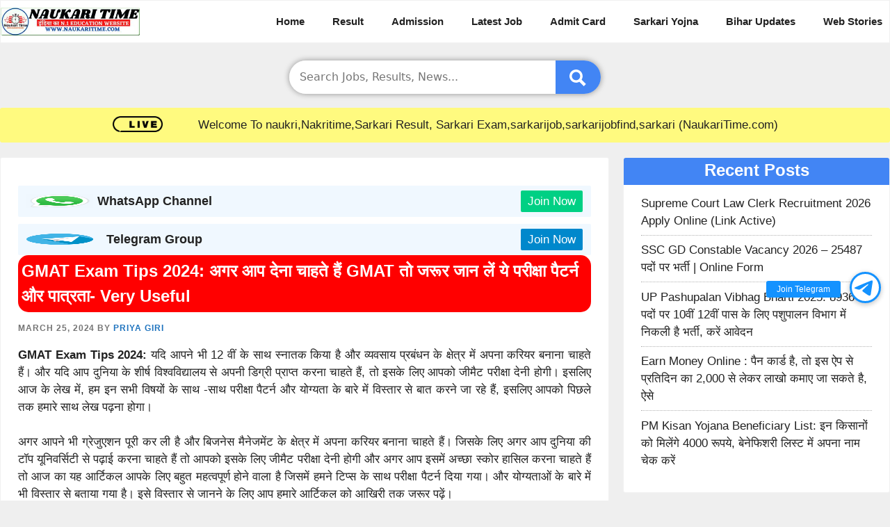

--- FILE ---
content_type: text/html; charset=UTF-8
request_url: https://naukaritime.com/gmat-exam-tips/
body_size: 24863
content:
<!DOCTYPE html><html lang="en-US" prefix="og: https://ogp.me/ns#"><head><script data-no-optimize="1">var litespeed_docref=sessionStorage.getItem("litespeed_docref");litespeed_docref&&(Object.defineProperty(document,"referrer",{get:function(){return litespeed_docref}}),sessionStorage.removeItem("litespeed_docref"));</script> <meta charset="UTF-8"><meta name="viewport" content="width=device-width, initial-scale=1"> <script id="google_gtagjs-js-consent-mode-data-layer" type="litespeed/javascript">window.dataLayer=window.dataLayer||[];function gtag(){dataLayer.push(arguments)}
gtag('consent','default',{"ad_personalization":"denied","ad_storage":"denied","ad_user_data":"denied","analytics_storage":"denied","functionality_storage":"denied","security_storage":"denied","personalization_storage":"denied","region":["AT","BE","BG","CH","CY","CZ","DE","DK","EE","ES","FI","FR","GB","GR","HR","HU","IE","IS","IT","LI","LT","LU","LV","MT","NL","NO","PL","PT","RO","SE","SI","SK"],"wait_for_update":500});window._googlesitekitConsentCategoryMap={"statistics":["analytics_storage"],"marketing":["ad_storage","ad_user_data","ad_personalization"],"functional":["functionality_storage","security_storage"],"preferences":["personalization_storage"]};window._googlesitekitConsents={"ad_personalization":"denied","ad_storage":"denied","ad_user_data":"denied","analytics_storage":"denied","functionality_storage":"denied","security_storage":"denied","personalization_storage":"denied","region":["AT","BE","BG","CH","CY","CZ","DE","DK","EE","ES","FI","FR","GB","GR","HR","HU","IE","IS","IT","LI","LT","LU","LV","MT","NL","NO","PL","PT","RO","SE","SI","SK"],"wait_for_update":500}</script> <title>GMAT Exam Tips 2024: अगर आप देना चाहते हैं GMAT तो जरूर जान लें ये परीक्षा पैटर्न और पात्रता- Very Useful &raquo; NaukariTime</title><meta name="description" content="GMAT Exam Tips 2024: यदि आपने भी 12 वीं के साथ स्नातक किया है और व्यवसाय प्रबंधन के क्षेत्र में अपना करियर बनाना चाहते हैं। और यदि आप दुनिया के शीर्ष"/><meta name="robots" content="follow, index, max-snippet:-1, max-video-preview:-1, max-image-preview:large"/><link rel="canonical" href="https://naukaritime.com/gmat-exam-tips/" /><meta property="og:locale" content="en_US" /><meta property="og:type" content="article" /><meta property="og:title" content="GMAT Exam Tips 2024: अगर आप देना चाहते हैं GMAT तो जरूर जान लें ये परीक्षा पैटर्न और पात्रता- Very Useful &raquo; NaukariTime" /><meta property="og:description" content="GMAT Exam Tips 2024: यदि आपने भी 12 वीं के साथ स्नातक किया है और व्यवसाय प्रबंधन के क्षेत्र में अपना करियर बनाना चाहते हैं। और यदि आप दुनिया के शीर्ष" /><meta property="og:url" content="https://naukaritime.com/gmat-exam-tips/" /><meta property="og:site_name" content="NaukariTime" /><meta property="article:publisher" content="https://www.facebook.com/Naukaritimecom-101445571909440" /><meta property="article:author" content="https://www.facebook.com/naukaritimejob/" /><meta property="article:section" content="Viral News" /><meta property="fb:app_id" content="3715459692021703" /><meta property="og:image" content="https://naukaritime.com/wp-content/uploads/2024/03/Van-Vikash-Vacancy-min-1.jpg" /><meta property="og:image:secure_url" content="https://naukaritime.com/wp-content/uploads/2024/03/Van-Vikash-Vacancy-min-1.jpg" /><meta property="og:image:width" content="1280" /><meta property="og:image:height" content="720" /><meta property="og:image:alt" content="GMAT Exam Tips 2024" /><meta property="og:image:type" content="image/jpeg" /><meta property="article:published_time" content="2024-03-25T09:13:58+05:00" /><meta name="twitter:card" content="summary_large_image" /><meta name="twitter:title" content="GMAT Exam Tips 2024: अगर आप देना चाहते हैं GMAT तो जरूर जान लें ये परीक्षा पैटर्न और पात्रता- Very Useful &raquo; NaukariTime" /><meta name="twitter:description" content="GMAT Exam Tips 2024: यदि आपने भी 12 वीं के साथ स्नातक किया है और व्यवसाय प्रबंधन के क्षेत्र में अपना करियर बनाना चाहते हैं। और यदि आप दुनिया के शीर्ष" /><meta name="twitter:creator" content="@NaukariTime" /><meta name="twitter:image" content="https://naukaritime.com/wp-content/uploads/2024/03/Van-Vikash-Vacancy-min-1.jpg" /><meta name="twitter:label1" content="Written by" /><meta name="twitter:data1" content="Priya Giri" /><meta name="twitter:label2" content="Time to read" /><meta name="twitter:data2" content="10 minutes" /> <script type="application/ld+json" class="rank-math-schema-pro">{"@context":"https://schema.org","@graph":[{"@type":["Person","Organization"],"@id":"https://naukaritime.com/#person","name":"admin","sameAs":["https://www.facebook.com/Naukaritimecom-101445571909440"],"logo":{"@type":"ImageObject","@id":"https://naukaritime.com/#logo","url":"https://naukaritime.com/wp-content/uploads/2022/02/NAUKARITIME-1-min.png","contentUrl":"https://naukaritime.com/wp-content/uploads/2022/02/NAUKARITIME-1-min.png","caption":"NaukariTime","inLanguage":"en-US","width":"350","height":"70"},"image":{"@type":"ImageObject","@id":"https://naukaritime.com/#logo","url":"https://naukaritime.com/wp-content/uploads/2022/02/NAUKARITIME-1-min.png","contentUrl":"https://naukaritime.com/wp-content/uploads/2022/02/NAUKARITIME-1-min.png","caption":"NaukariTime","inLanguage":"en-US","width":"350","height":"70"}},{"@type":"WebSite","@id":"https://naukaritime.com/#website","url":"https://naukaritime.com","name":"NaukariTime","publisher":{"@id":"https://naukaritime.com/#person"},"inLanguage":"en-US"},{"@type":"ImageObject","@id":"https://naukaritime.com/wp-content/uploads/2024/03/Van-Vikash-Vacancy-min-1.jpg","url":"https://naukaritime.com/wp-content/uploads/2024/03/Van-Vikash-Vacancy-min-1.jpg","width":"1280","height":"720","caption":"GMAT Exam Tips 2024","inLanguage":"en-US"},{"@type":"BreadcrumbList","@id":"https://naukaritime.com/gmat-exam-tips/#breadcrumb","itemListElement":[{"@type":"ListItem","position":"1","item":{"@id":"https://naukaritime.com","name":"Home"}},{"@type":"ListItem","position":"2","item":{"@id":"https://naukaritime.com/gmat-exam-tips/","name":"GMAT Exam Tips 2024: \u0905\u0917\u0930 \u0906\u092a \u0926\u0947\u0928\u093e \u091a\u093e\u0939\u0924\u0947 \u0939\u0948\u0902 GMAT \u0924\u094b \u091c\u0930\u0942\u0930 \u091c\u093e\u0928 \u0932\u0947\u0902 \u092f\u0947 \u092a\u0930\u0940\u0915\u094d\u0937\u093e \u092a\u0948\u091f\u0930\u094d\u0928 \u0914\u0930 \u092a\u093e\u0924\u094d\u0930\u0924\u093e- Very Useful"}}]},{"@type":"WebPage","@id":"https://naukaritime.com/gmat-exam-tips/#webpage","url":"https://naukaritime.com/gmat-exam-tips/","name":"GMAT Exam Tips 2024: \u0905\u0917\u0930 \u0906\u092a \u0926\u0947\u0928\u093e \u091a\u093e\u0939\u0924\u0947 \u0939\u0948\u0902 GMAT \u0924\u094b \u091c\u0930\u0942\u0930 \u091c\u093e\u0928 \u0932\u0947\u0902 \u092f\u0947 \u092a\u0930\u0940\u0915\u094d\u0937\u093e \u092a\u0948\u091f\u0930\u094d\u0928 \u0914\u0930 \u092a\u093e\u0924\u094d\u0930\u0924\u093e- Very Useful &raquo; NaukariTime","datePublished":"2024-03-25T09:13:58+05:00","dateModified":"2024-03-25T09:13:58+05:00","isPartOf":{"@id":"https://naukaritime.com/#website"},"primaryImageOfPage":{"@id":"https://naukaritime.com/wp-content/uploads/2024/03/Van-Vikash-Vacancy-min-1.jpg"},"inLanguage":"en-US","breadcrumb":{"@id":"https://naukaritime.com/gmat-exam-tips/#breadcrumb"}},{"@type":"Person","@id":"https://naukaritime.com/author/priya/","name":"Priya Giri","url":"https://naukaritime.com/author/priya/","image":{"@type":"ImageObject","@id":"https://secure.gravatar.com/avatar/209d949750e51a4abe2e225cea8fe8c769e0c19cf51ebb372ee2f7fed4e5e4f5?s=96&amp;d=mm&amp;r=g","url":"https://secure.gravatar.com/avatar/209d949750e51a4abe2e225cea8fe8c769e0c19cf51ebb372ee2f7fed4e5e4f5?s=96&amp;d=mm&amp;r=g","caption":"Priya Giri","inLanguage":"en-US"},"sameAs":["https://naukaritime.com/","https://www.facebook.com/naukaritimejob/","https://twitter.com/https://twitter.com/NaukariTime","https://www.youtube.com/@NaukariTime"]},{"@type":"NewsArticle","headline":"GMAT Exam Tips 2024: \u0905\u0917\u0930 \u0906\u092a \u0926\u0947\u0928\u093e \u091a\u093e\u0939\u0924\u0947 \u0939\u0948\u0902 GMAT \u0924\u094b \u091c\u0930\u0942\u0930 \u091c\u093e\u0928 \u0932\u0947\u0902 \u092f\u0947 \u092a\u0930\u0940\u0915\u094d\u0937\u093e \u092a\u0948\u091f\u0930\u094d\u0928 \u0914\u0930 \u092a\u093e\u0924\u094d\u0930\u0924\u093e- Very","keywords":"GMAT Exam,GMAT Exam Tips","datePublished":"2024-03-25T09:13:58+05:00","dateModified":"2024-03-25T09:13:58+05:00","author":{"@id":"https://naukaritime.com/author/priya/","name":"Priya Giri"},"publisher":{"@id":"https://naukaritime.com/#person"},"description":"GMAT Exam Tips 2024: \u092f\u0926\u093f \u0906\u092a\u0928\u0947 \u092d\u0940 12 \u0935\u0940\u0902 \u0915\u0947 \u0938\u093e\u0925 \u0938\u094d\u0928\u093e\u0924\u0915 \u0915\u093f\u092f\u093e \u0939\u0948 \u0914\u0930 \u0935\u094d\u092f\u0935\u0938\u093e\u092f \u092a\u094d\u0930\u092c\u0902\u0927\u0928 \u0915\u0947 \u0915\u094d\u0937\u0947\u0924\u094d\u0930 \u092e\u0947\u0902 \u0905\u092a\u0928\u093e \u0915\u0930\u093f\u092f\u0930 \u092c\u0928\u093e\u0928\u093e \u091a\u093e\u0939\u0924\u0947 \u0939\u0948\u0902\u0964 \u0914\u0930 \u092f\u0926\u093f \u0906\u092a \u0926\u0941\u0928\u093f\u092f\u093e \u0915\u0947 \u0936\u0940\u0930\u094d\u0937","copyrightYear":"2024","copyrightHolder":{"@id":"https://naukaritime.com/#person"},"name":"GMAT Exam Tips 2024: \u0905\u0917\u0930 \u0906\u092a \u0926\u0947\u0928\u093e \u091a\u093e\u0939\u0924\u0947 \u0939\u0948\u0902 GMAT \u0924\u094b \u091c\u0930\u0942\u0930 \u091c\u093e\u0928 \u0932\u0947\u0902 \u092f\u0947 \u092a\u0930\u0940\u0915\u094d\u0937\u093e \u092a\u0948\u091f\u0930\u094d\u0928 \u0914\u0930 \u092a\u093e\u0924\u094d\u0930\u0924\u093e- Very","@id":"https://naukaritime.com/gmat-exam-tips/#richSnippet","isPartOf":{"@id":"https://naukaritime.com/gmat-exam-tips/#webpage"},"image":{"@id":"https://naukaritime.com/wp-content/uploads/2024/03/Van-Vikash-Vacancy-min-1.jpg"},"inLanguage":"en-US","mainEntityOfPage":{"@id":"https://naukaritime.com/gmat-exam-tips/#webpage"}}]}</script> <link rel="alternate" type="application/rss+xml" title="NaukariTime &raquo; Stories Feed" href="https://naukaritime.com/web-stories/feed/"><style id="litespeed-ccss">:root{--rankmath-wp-adminbar-height:0}:root{--wp--preset--aspect-ratio--square:1;--wp--preset--aspect-ratio--4-3:4/3;--wp--preset--aspect-ratio--3-4:3/4;--wp--preset--aspect-ratio--3-2:3/2;--wp--preset--aspect-ratio--2-3:2/3;--wp--preset--aspect-ratio--16-9:16/9;--wp--preset--aspect-ratio--9-16:9/16;--wp--preset--color--black:#000;--wp--preset--color--cyan-bluish-gray:#abb8c3;--wp--preset--color--white:#fff;--wp--preset--color--pale-pink:#f78da7;--wp--preset--color--vivid-red:#cf2e2e;--wp--preset--color--luminous-vivid-orange:#ff6900;--wp--preset--color--luminous-vivid-amber:#fcb900;--wp--preset--color--light-green-cyan:#7bdcb5;--wp--preset--color--vivid-green-cyan:#00d084;--wp--preset--color--pale-cyan-blue:#8ed1fc;--wp--preset--color--vivid-cyan-blue:#0693e3;--wp--preset--color--vivid-purple:#9b51e0;--wp--preset--color--contrast:var(--contrast);--wp--preset--color--contrast-2:var(--contrast-2);--wp--preset--color--contrast-3:var(--contrast-3);--wp--preset--color--base:var(--base);--wp--preset--color--base-2:var(--base-2);--wp--preset--color--base-3:var(--base-3);--wp--preset--color--accent:var(--accent);--wp--preset--gradient--vivid-cyan-blue-to-vivid-purple:linear-gradient(135deg,rgba(6,147,227,1) 0%,#9b51e0 100%);--wp--preset--gradient--light-green-cyan-to-vivid-green-cyan:linear-gradient(135deg,#7adcb4 0%,#00d082 100%);--wp--preset--gradient--luminous-vivid-amber-to-luminous-vivid-orange:linear-gradient(135deg,rgba(252,185,0,1) 0%,rgba(255,105,0,1) 100%);--wp--preset--gradient--luminous-vivid-orange-to-vivid-red:linear-gradient(135deg,rgba(255,105,0,1) 0%,#cf2e2e 100%);--wp--preset--gradient--very-light-gray-to-cyan-bluish-gray:linear-gradient(135deg,#eee 0%,#a9b8c3 100%);--wp--preset--gradient--cool-to-warm-spectrum:linear-gradient(135deg,#4aeadc 0%,#9778d1 20%,#cf2aba 40%,#ee2c82 60%,#fb6962 80%,#fef84c 100%);--wp--preset--gradient--blush-light-purple:linear-gradient(135deg,#ffceec 0%,#9896f0 100%);--wp--preset--gradient--blush-bordeaux:linear-gradient(135deg,#fecda5 0%,#fe2d2d 50%,#6b003e 100%);--wp--preset--gradient--luminous-dusk:linear-gradient(135deg,#ffcb70 0%,#c751c0 50%,#4158d0 100%);--wp--preset--gradient--pale-ocean:linear-gradient(135deg,#fff5cb 0%,#b6e3d4 50%,#33a7b5 100%);--wp--preset--gradient--electric-grass:linear-gradient(135deg,#caf880 0%,#71ce7e 100%);--wp--preset--gradient--midnight:linear-gradient(135deg,#020381 0%,#2874fc 100%);--wp--preset--font-size--small:13px;--wp--preset--font-size--medium:20px;--wp--preset--font-size--large:36px;--wp--preset--font-size--x-large:42px;--wp--preset--spacing--20:.44rem;--wp--preset--spacing--30:.67rem;--wp--preset--spacing--40:1rem;--wp--preset--spacing--50:1.5rem;--wp--preset--spacing--60:2.25rem;--wp--preset--spacing--70:3.38rem;--wp--preset--spacing--80:5.06rem;--wp--preset--shadow--natural:6px 6px 9px rgba(0,0,0,.2);--wp--preset--shadow--deep:12px 12px 50px rgba(0,0,0,.4);--wp--preset--shadow--sharp:6px 6px 0px rgba(0,0,0,.2);--wp--preset--shadow--outlined:6px 6px 0px -3px rgba(255,255,255,1),6px 6px rgba(0,0,0,1);--wp--preset--shadow--crisp:6px 6px 0px rgba(0,0,0,1)}.footer-bar .widget-title{display:none}body,h1,h2,html,li,p,ul{margin:0;padding:0;border:0}html{font-family:sans-serif;-webkit-text-size-adjust:100%;-ms-text-size-adjust:100%;-webkit-font-smoothing:antialiased;-moz-osx-font-smoothing:grayscale}main{display:block}html{box-sizing:border-box}*,:after,:before{box-sizing:inherit}button,input{font-family:inherit;font-size:100%;margin:0}[type=search]{-webkit-appearance:textfield;outline-offset:-2px}[type=search]::-webkit-search-decoration{-webkit-appearance:none}::-moz-focus-inner{border-style:none;padding:0}:-moz-focusring{outline:1px dotted ButtonText}body,button,input{font-family:-apple-system,system-ui,BlinkMacSystemFont,"Segoe UI",Helvetica,Arial,sans-serif,"Apple Color Emoji","Segoe UI Emoji","Segoe UI Symbol";font-weight:400;text-transform:none;font-size:17px;line-height:1.5}p{margin-bottom:1.5em}h1,h2{font-family:inherit;font-size:100%;font-style:inherit;font-weight:inherit}h1{font-size:42px;margin-bottom:20px;line-height:1.2em;font-weight:400;text-transform:none}h2{font-size:35px;margin-bottom:20px;line-height:1.2em;font-weight:400;text-transform:none}ul{margin:0 0 1.5em 3em}ul{list-style:disc}strong{font-weight:700}i{font-style:italic}ins{text-decoration:none}img{height:auto;max-width:100%}button{background:#55555e;color:#fff;border:1px solid transparent;-webkit-appearance:button;padding:10px 20px}input[type=search]{border:1px solid;border-radius:0;padding:10px 15px;max-width:100%}a{text-decoration:none}.screen-reader-text{border:0;clip:rect(1px,1px,1px,1px);clip-path:inset(50%);height:1px;margin:-1px;overflow:hidden;padding:0;position:absolute!important;width:1px;word-wrap:normal!important}.main-navigation{z-index:100;padding:0;clear:both;display:block}.main-navigation a{display:block;text-decoration:none;font-weight:400;text-transform:none;font-size:15px}.main-navigation ul{list-style:none;margin:0;padding-left:0}.main-navigation .main-nav ul li a{padding-left:20px;padding-right:20px;line-height:60px}.inside-navigation{position:relative}.main-navigation .inside-navigation{display:flex;align-items:center;flex-wrap:wrap;justify-content:space-between}.main-navigation .main-nav>ul{display:flex;flex-wrap:wrap;align-items:center}.main-navigation li{position:relative}.site-header{position:relative}.inside-header{padding:20px 40px}.site-logo{display:inline-block;max-width:100%}.site-header .header-image{vertical-align:middle}.inside-header{display:flex;align-items:center}.nav-float-right #site-navigation{margin-left:auto}.byline,.single .byline{display:inline}.entry-content:not(:first-child){margin-top:2em}.entry-header,.site-content{word-wrap:break-word}.entry-title{margin-bottom:0}.entry-meta{font-size:85%;margin-top:.5em;line-height:1.5}.widget-area .widget{padding:40px}.sidebar .widget :last-child{margin-bottom:0}.widget-title{margin-bottom:30px;font-size:20px;line-height:1.5;font-weight:400;text-transform:none}.widget ul{margin:0}.widget ul li{list-style-type:none;position:relative;margin-bottom:.5em}.site-content{display:flex}.grid-container{margin-left:auto;margin-right:auto;max-width:1200px}.sidebar .widget,.site-main>*{margin-bottom:20px}.separate-containers .inside-article{padding:40px}.separate-containers .site-main{margin:20px}.separate-containers.right-sidebar .site-main{margin-left:0}.separate-containers .inside-right-sidebar{margin-top:20px;margin-bottom:20px}.gp-icon{display:inline-flex;align-self:center}.gp-icon svg{height:1em;width:1em;top:.125em;position:relative;fill:currentColor}.icon-menu-bars svg:nth-child(2){display:none}.entry-meta .gp-icon{margin-right:.6em;opacity:.7}.container.grid-container{width:auto}.menu-toggle{display:none}.menu-toggle{padding:0 20px;line-height:60px;margin:0;font-weight:400;text-transform:none;font-size:15px}button.menu-toggle{background-color:transparent;flex-grow:1;border:0;text-align:center}.mobile-menu-control-wrapper{display:none;margin-left:auto;align-items:center}@media (max-width:768px){.inside-header{flex-direction:column;text-align:center}.site-content{flex-direction:column}.container .site-content .content-area{width:auto}.is-right-sidebar.sidebar{width:auto;order:initial}#main{margin-left:0;margin-right:0}body:not(.no-sidebar) #main{margin-bottom:0}.entry-meta{font-size:inherit}.entry-meta a{line-height:1.8em}}body{background-color:#efefef;color:var(--contrast)}a{color:var(--accent)}a{text-decoration:underline}.main-navigation a{text-decoration:none}.grid-container{max-width:1300px}.site-header .header-image{width:200px}:root{--contrast:#222;--contrast-2:#575760;--contrast-3:#b2b2be;--base:#f0f0f0;--base-2:#f7f8f9;--base-3:#fff;--accent:#1e73be}.site-header{background-color:var(--base-3)}.mobile-menu-control-wrapper .menu-toggle{background-color:rgba(0,0,0,.02)}.main-navigation{background-color:var(--base-3)}.main-navigation .main-nav ul li a,.main-navigation .menu-toggle{color:var(--contrast)}.separate-containers .inside-article{background-color:var(--base-3)}.entry-meta{color:var(--contrast-2)}.sidebar .widget{background-color:var(--base-3)}.sidebar .widget a{color:var(--contrast)}input[type=search]{color:var(--contrast);background-color:var(--base-2);border-color:var(--base)}button{color:#fff;background-color:#55555e}:root{--gp-search-modal-bg-color:var(--base-3);--gp-search-modal-text-color:var(--contrast);--gp-search-modal-overlay-bg-color:rgba(0,0,0,.2)}.inside-header{padding:0}@media (max-width:768px){.separate-containers .inside-article{padding:30px}.inside-header{padding-right:30px;padding-left:30px}.widget-area .widget{padding-top:30px;padding-right:30px;padding-bottom:30px;padding-left:30px}}.is-right-sidebar{width:30%}.site-content .content-area{width:70%}@media (max-width:0px){.main-navigation .menu-toggle{display:block}.main-navigation ul,.main-navigation:not(.slideout-navigation):not(.toggled) .main-nav>ul,.has-inline-mobile-toggle #site-navigation .inside-navigation>*:not(.navigation-search):not(.main-nav){display:none}.has-inline-mobile-toggle .mobile-menu-control-wrapper{display:flex;flex-wrap:wrap}.has-inline-mobile-toggle .inside-header{flex-direction:row;text-align:left;flex-wrap:wrap}.has-inline-mobile-toggle #site-navigation{flex-basis:100%}}*,:after,:before{box-sizing:border-box}.site-header{max-width:100%;border:1px solid #f1f1f1}p{text-align:justify}ul{margin:0 0 1.5em 2em}h1,h2{text-align:left!important;font-weight:600!important;line-height:1.5!important}.entry-title{margin-bottom:.6em!important}h2{font-size:22px}td .code-block{display:none}.icon-categories{display:none}@media (max-width:768px){.inside-header{padding:0!important}button.menu-toggle{background:transparent!important;line-height:normal;padding:0}.icon-menu-bars svg{height:1.5em;width:1.5em}#main,.sidebar{margin-left:8px;margin-right:8px}.single .inside-article{padding:10px!important}}::-webkit-scrollbar-track{-webkit-box-shadow:inset 0 0 6px rgba(0,0,0,.1);background-color:#f5f5f5;margin-left:-10px!important}.separate-containers .inside-article{border:1px solid #f1f1f1;clear:both;line-height:1.5;padding:25px;border-radius:3px}.sidebar .widget{clear:both;line-height:1.5;padding:25px}.sidebar .widget ul li{border-bottom:dotted 1px #b2b2b2;padding-bottom:8px}.sidebar .widget :last-child{margin-bottom:auto}strong{font-weight:700;line-height:1.5}a{text-decoration:none!important}h1.entry-title{font-size:24px}.entry-meta{color:#757575;font-size:12px;font-weight:600;line-height:18px;letter-spacing:.08em;text-transform:uppercase}.entry-content{margin-top:1em!important}.widget-title{text-align:center!important;margin:-25px -25px .6em;height:39px;background-color:#4285f4;color:#fff;font-size:24px!important;border-radius:3px 3px 0 0}.sidebar .widget{border:1px solid #f1f1f1;border-radius:3px}.slideout-overlay{z-index:100000;position:fixed;width:100%;height:100%;height:100vh;min-height:100%;top:0;right:0;bottom:0;left:0;background-color:rgba(0,0,0,.8);visibility:hidden;opacity:0}.slideout-overlay button.slideout-exit{position:fixed;top:0;background-color:transparent;color:#fff;font-size:30px;border:0;opacity:0}.slideout-navigation .main-nav{margin-bottom:40px}.slideout-navigation:not(.do-overlay) .main-nav{width:100%;box-sizing:border-box}.slideout-navigation .slideout-menu{display:block}#generate-slideout-menu{z-index:100001}#generate-slideout-menu .slideout-menu li{float:none;width:100%;clear:both;text-align:left}@media (max-width:768px){.slideout-overlay button.slideout-exit{font-size:20px;padding:10px}.slideout-overlay{top:-100px;height:calc(100% + 100px);height:calc(100vh + 100px);min-height:calc(100% + 100px)}}.slideout-navigation,.slideout-navigation a{color:var(--contrast)}body{overflow-x:hidden;font-family:Helvetica}.main-navigation .main-nav ul li a{font-weight:600;padding-right:10px}h1.entry-title{padding:5px;color:#fff;background:red;border-radius:15px}.cssearch-form{width:35%;position:relative;display:flex;box-shadow:0px 0px 8px 0px rgba(0,0,0,.4);border-radius:25px}.cssearch-field{width:100%;border:0!important;border-radius:25px 0 0 25px!important;border-right:none;outline:0!important;font-size:16px;background:#fff!important}.search-submit{vertical-align:middle;fill:#fff;outline:0;border-radius:0 25px 25px 0;border-left:none;background:#4285f4!important}.search-submit svg{vertical-align:middle}@media (max-width:768px){.grid-container{overflow-x:hidden}.site-logo{padding:8px}.inside-navigation{background:#333;padding:0 10px}.inside-header{display:block}.main-navigation .main-nav ul li a{padding-left:0;padding-right:10px;line-height:35px;font-size:14px;font-weight:500;color:#ff0}.menu-item-63 a{color:white!important}h2,h1.entry-title{font-size:17px;margin-top:2px}.cssearch-form{width:96%}#main{margin-left:.2em;margin-right:.2em}.entry-content{font-size:14px}}#site-navigation.main-navigation .main-nav>ul.menu>li:not(:last-of-type)>a:after{content:"";padding-left:10px}#site-navigation.main-navigation .main-nav>ul{flex-wrap:nowrap;width:max-content!important}div#primary-menu{white-space:nowrap;overflow-x:auto}@media (pointer:fine){#primary-menu::-webkit-scrollbar{display:none}}#site-navigation .inside-navigation{flex-wrap:nowrap!important}.live{display:none!important;align-items:center;justify-content:center;height:50px;background:#fffa7f;margin-top:20px;margin-bottom:1px;border-radius:3px}@media (min-width:768px){.live{display:flex!important}}.sidebar .widget a{display:block}.grid-4{margin:1em 1.5em 0;display:grid;grid-template-columns:repeat(4,1fr)}.grid4-item a{font-weight:600;font-size:15px;text-align:center;padding:10px;color:#fff;text-shadow:0 0 0 rgba(0,0,0,.3);display:block;border-radius:3px;margin:2px}@media (max-width:767px){.grid-4{grid-template-columns:repeat(2,1fr);margin-left:.2em;margin-right:.2em}}.sticky-tg{right:1%;bottom:38%;display:flex;z-index:99999;position:fixed;flex-direction:column-reverse}.tg-btn{border:3px solid #1492ff;width:45px;height:45px;margin:0 auto 10px;display:block;position:relative;box-shadow:rgba(0,0,0,.2) 0 2px 6px 1px;visibility:visible;border-radius:50%;background-color:#fff}.tg-btn svg{margin-left:2px;margin-top:5px}.tg-join-btn{top:55%;color:#fff;right:55px;margin:0;padding:5px 15px;z-index:1;position:absolute;font-size:12px;transform:translateY(-50%);background:#1492ff;box-shadow:#000 0 0 0 0;text-align:end;line-height:initial;white-space:nowrap;border-radius:3px}</style><link rel="preload" data-asynced="1" data-optimized="2" as="style" onload="this.onload=null;this.rel='stylesheet'" href="https://naukaritime.com/wp-content/litespeed/css/b629dfbe17093c7d885b30e0e4a5a126.css?ver=0ced7" /><script type="litespeed/javascript">!function(a){"use strict";var b=function(b,c,d){function e(a){return h.body?a():void setTimeout(function(){e(a)})}function f(){i.addEventListener&&i.removeEventListener("load",f),i.media=d||"all"}var g,h=a.document,i=h.createElement("link");if(c)g=c;else{var j=(h.body||h.getElementsByTagName("head")[0]).childNodes;g=j[j.length-1]}var k=h.styleSheets;i.rel="stylesheet",i.href=b,i.media="only x",e(function(){g.parentNode.insertBefore(i,c?g:g.nextSibling)});var l=function(a){for(var b=i.href,c=k.length;c--;)if(k[c].href===b)return a();setTimeout(function(){l(a)})};return i.addEventListener&&i.addEventListener("load",f),i.onloadcssdefined=l,l(f),i};"undefined"!=typeof exports?exports.loadCSS=b:a.loadCSS=b}("undefined"!=typeof global?global:this);!function(a){if(a.loadCSS){var b=loadCSS.relpreload={};if(b.support=function(){try{return a.document.createElement("link").relList.supports("preload")}catch(b){return!1}},b.poly=function(){for(var b=a.document.getElementsByTagName("link"),c=0;c<b.length;c++){var d=b[c];"preload"===d.rel&&"style"===d.getAttribute("as")&&(a.loadCSS(d.href,d,d.getAttribute("media")),d.rel=null)}},!b.support()){b.poly();var c=a.setInterval(b.poly,300);a.addEventListener&&a.addEventListener("load",function(){b.poly(),a.clearInterval(c)}),a.attachEvent&&a.attachEvent("onload",function(){a.clearInterval(c)})}}}(this);</script> <script type="litespeed/javascript" data-src="https://naukaritime.com/wp-includes/js/jquery/jquery.min.js?ver=3.7.1" id="jquery-core-js"></script>  <script type="litespeed/javascript" data-src="https://www.googletagmanager.com/gtag/js?id=GT-K48HRBT5" id="google_gtagjs-js"></script> <script id="google_gtagjs-js-after" type="litespeed/javascript">window.dataLayer=window.dataLayer||[];function gtag(){dataLayer.push(arguments)}
gtag("set","linker",{"domains":["naukaritime.com"]});gtag("js",new Date());gtag("set","developer_id.dZTNiMT",!0);gtag("config","GT-K48HRBT5",{"googlesitekit_post_type":"post","googlesitekit_post_author":"Priya Giri","googlesitekit_post_date":"20240325"});gtag("config","AW-17301670951");window._googlesitekit=window._googlesitekit||{};window._googlesitekit.throttledEvents=[];window._googlesitekit.gtagEvent=(name,data)=>{var key=JSON.stringify({name,data});if(!!window._googlesitekit.throttledEvents[key]){return}window._googlesitekit.throttledEvents[key]=!0;setTimeout(()=>{delete window._googlesitekit.throttledEvents[key]},5);gtag("event",name,{...data,event_source:"site-kit"})}</script> <meta name="generator" content="Site Kit by Google 1.171.0" /> <script  id="feedify_webscript"  type="litespeed/javascript">var feedify=feedify||{};window.feedify_options={fedify_url:"https://app.feedify.net/",pkey:"BHh07/eUmcjwhS/r9iSRS7AvyCpTNkz+Y1TeQDH9K88rfK6ERcnPF/QyNvDw2s9CaNbF3fIyQjWp8/IENPCFPhg=",sw:"/wp-content/plugins/push-notification-by-feedify/sdk_files",scope:"/wp-content/plugins/push-notification-by-feedify/sdk_files/push/"};(function(window,document){function addScript(script_url){var s=document.createElement('script');s.type='text/javascript';s.src=script_url;document.getElementsByTagName('head')[0].appendChild(s)}
addScript('https://cdn.feedify.net/getjs/feedbackembad-min-3.0.js')})(window,document)</script> <meta name="google-adsense-platform-account" content="ca-host-pub-2644536267352236"><meta name="google-adsense-platform-domain" content="sitekit.withgoogle.com"> <script type="litespeed/javascript">(function(w,d,s,l,i){w[l]=w[l]||[];w[l].push({'gtm.start':new Date().getTime(),event:'gtm.js'});var f=d.getElementsByTagName(s)[0],j=d.createElement(s),dl=l!='dataLayer'?'&l='+l:'';j.async=!0;j.src='https://www.googletagmanager.com/gtm.js?id='+i+dl;f.parentNode.insertBefore(j,f)})(window,document,'script','dataLayer','GTM-NGFCM9FS')</script>  <script type="litespeed/javascript" data-src="https://pagead2.googlesyndication.com/pagead/js/adsbygoogle.js?client=ca-pub-1687062429554022&amp;host=ca-host-pub-2644536267352236" crossorigin="anonymous"></script> <link rel="icon" href="https://naukaritime.com/wp-content/uploads/2021/01/cropped-NAUKARI-TIME-LOGO01-32x32.png" sizes="32x32" /><link rel="icon" href="https://naukaritime.com/wp-content/uploads/2021/01/cropped-NAUKARI-TIME-LOGO01-192x192.png" sizes="192x192" /><link rel="apple-touch-icon" href="https://naukaritime.com/wp-content/uploads/2021/01/cropped-NAUKARI-TIME-LOGO01-180x180.png" /><meta name="msapplication-TileImage" content="https://naukaritime.com/wp-content/uploads/2021/01/cropped-NAUKARI-TIME-LOGO01-270x270.png" /></head><body class="wp-singular post-template-default single single-post postid-58098 single-format-standard wp-custom-logo wp-embed-responsive wp-theme-generatepress wp-child-theme-generatepress_child post-image-above-header post-image-aligned-center slideout-enabled slideout-mobile sticky-menu-fade right-sidebar nav-float-right separate-containers header-aligned-left dropdown-hover" >
<noscript>
<iframe data-lazyloaded="1" src="about:blank" data-litespeed-src="https://www.googletagmanager.com/ns.html?id=GTM-NGFCM9FS" height="0" width="0" style="display:none;visibility:hidden"></iframe>
</noscript>
<a class="screen-reader-text skip-link" href="#content" title="Skip to content">Skip to content</a><header class="site-header grid-container has-inline-mobile-toggle" id="masthead" aria-label="Site"><div class="inside-header grid-container"><div class="site-logo">
<a href="https://naukaritime.com/" rel="home">
<img data-lazyloaded="1" src="[data-uri]" class="header-image is-logo-image" alt="NaukariTime" data-src="https://naukaritime.com/wp-content/uploads/2023/12/NAUKARITIME.jpg" data-srcset="https://naukaritime.com/wp-content/uploads/2023/12/NAUKARITIME.jpg 1x, https://naukaritime.com/wp-content/uploads/2023/12/NAUKARITIME.jpg 2x" width="350" height="70" />
</a></div><nav class="main-navigation mobile-menu-control-wrapper" id="mobile-menu-control-wrapper" aria-label="Mobile Toggle">
<button data-nav="site-navigation" class="menu-toggle" aria-controls="primary-menu" aria-expanded="false">
<span class="gp-icon icon-menu-bars"><svg viewBox="0 0 512 512" aria-hidden="true" xmlns="http://www.w3.org/2000/svg" width="1em" height="1em"><path d="M0 96c0-13.255 10.745-24 24-24h464c13.255 0 24 10.745 24 24s-10.745 24-24 24H24c-13.255 0-24-10.745-24-24zm0 160c0-13.255 10.745-24 24-24h464c13.255 0 24 10.745 24 24s-10.745 24-24 24H24c-13.255 0-24-10.745-24-24zm0 160c0-13.255 10.745-24 24-24h464c13.255 0 24 10.745 24 24s-10.745 24-24 24H24c-13.255 0-24-10.745-24-24z" /></svg><svg viewBox="0 0 512 512" aria-hidden="true" xmlns="http://www.w3.org/2000/svg" width="1em" height="1em"><path d="M71.029 71.029c9.373-9.372 24.569-9.372 33.942 0L256 222.059l151.029-151.03c9.373-9.372 24.569-9.372 33.942 0 9.372 9.373 9.372 24.569 0 33.942L289.941 256l151.03 151.029c9.372 9.373 9.372 24.569 0 33.942-9.373 9.372-24.569 9.372-33.942 0L256 289.941l-151.029 151.03c-9.373 9.372-24.569 9.372-33.942 0-9.372-9.373-9.372-24.569 0-33.942L222.059 256 71.029 104.971c-9.372-9.373-9.372-24.569 0-33.942z" /></svg></span><span class="screen-reader-text">Menu</span>		</button></nav><nav class="main-navigation sub-menu-right" id="site-navigation" aria-label="Primary"><div class="inside-navigation grid-container">
<button class="menu-toggle" aria-controls="primary-menu" aria-expanded="false">
<span class="gp-icon icon-menu-bars"><svg viewBox="0 0 512 512" aria-hidden="true" xmlns="http://www.w3.org/2000/svg" width="1em" height="1em"><path d="M0 96c0-13.255 10.745-24 24-24h464c13.255 0 24 10.745 24 24s-10.745 24-24 24H24c-13.255 0-24-10.745-24-24zm0 160c0-13.255 10.745-24 24-24h464c13.255 0 24 10.745 24 24s-10.745 24-24 24H24c-13.255 0-24-10.745-24-24zm0 160c0-13.255 10.745-24 24-24h464c13.255 0 24 10.745 24 24s-10.745 24-24 24H24c-13.255 0-24-10.745-24-24z" /></svg><svg viewBox="0 0 512 512" aria-hidden="true" xmlns="http://www.w3.org/2000/svg" width="1em" height="1em"><path d="M71.029 71.029c9.373-9.372 24.569-9.372 33.942 0L256 222.059l151.029-151.03c9.373-9.372 24.569-9.372 33.942 0 9.372 9.373 9.372 24.569 0 33.942L289.941 256l151.03 151.029c9.372 9.373 9.372 24.569 0 33.942-9.373 9.372-24.569 9.372-33.942 0L256 289.941l-151.029 151.03c-9.373 9.372-24.569 9.372-33.942 0-9.372-9.373-9.372-24.569 0-33.942L222.059 256 71.029 104.971c-9.372-9.373-9.372-24.569 0-33.942z" /></svg></span><span class="screen-reader-text">Menu</span>				</button><div id="primary-menu" class="main-nav"><ul id="menu-header" class=" menu sf-menu"><li id="menu-item-63" class="menu-item menu-item-type-custom menu-item-object-custom menu-item-home menu-item-63"><a href="https://naukaritime.com">Home</a></li><li id="menu-item-188" class="menu-item menu-item-type-post_type menu-item-object-page menu-item-188"><a href="https://naukaritime.com/result/">Result</a></li><li id="menu-item-47424" class="menu-item menu-item-type-taxonomy menu-item-object-category menu-item-47424"><a href="https://naukaritime.com/admission/">Admission</a></li><li id="menu-item-47368" class="menu-item menu-item-type-taxonomy menu-item-object-category menu-item-47368"><a href="https://naukaritime.com/latest-job/">Latest Job</a></li><li id="menu-item-189" class="menu-item menu-item-type-post_type menu-item-object-page menu-item-189"><a href="https://naukaritime.com/admit-card/">Admit Card</a></li><li id="menu-item-4004" class="menu-item menu-item-type-taxonomy menu-item-object-category menu-item-4004"><a href="https://naukaritime.com/sarkari-yojna/">Sarkari Yojna</a></li><li id="menu-item-191" class="menu-item menu-item-type-post_type menu-item-object-page menu-item-191"><a href="https://naukaritime.com/bihar-updates/">Bihar Updates</a></li><li id="menu-item-52464" class="menu-item menu-item-type-custom menu-item-object-custom menu-item-52464"><a href="https://naukaritime.com/web-stories/">Web Stories</a></li></ul></div></div></nav></div></header><div class="serch-cn" style="display:flex; justify-content:center;margin-top:25px"><form role="search" method="get" class="cssearch-form" action="/search/">
<input type="search" class="cssearch-field" placeholder="Search Jobs, Results, News..." value="" name="q" title="Search for">
<button type="submit" class="search-submit" aria-label="Submit">
<svg xmlns="http://www.w3.org/2000/svg" width="24" height="24" viewBox="0 0 24 24"><path d="M23.822 20.88l-6.353-6.354c.93-1.465 1.467-3.2 1.467-5.059.001-5.219-4.247-9.467-9.468-9.467s-9.468 4.248-9.468 9.468c0 5.221 4.247 9.469 9.468 9.469 1.768 0 3.421-.487 4.839-1.333l6.396 6.396 3.119-3.12zm-20.294-11.412c0-3.273 2.665-5.938 5.939-5.938 3.275 0 5.94 2.664 5.94 5.938 0 3.275-2.665 5.939-5.94 5.939-3.274 0-5.939-2.664-5.939-5.939z"/></svg>
</button></form></div><div class="live"><div style="margin-right:3em"><a href="/"><img data-lazyloaded="1" src="[data-uri]" width="72" height="23" data-src="https://naukaritime.com/wp-content/uploads/2023/12/live.gif" alt="Live on NaukriTime" style="margin-top:5px"></a></div><div>Welcome To naukri,Nakritime,Sarkari Result, Sarkari Exam,sarkarijob,sarkarijobfind,sarkari (NaukariTime.com)</div></div><div class="site grid-container container hfeed" id="page"><div class="site-content" id="content"><div class="content-area" id="primary"><main class="site-main" id="main"><div class='code-block code-block-7' style='margin: 8px 0; clear: both;'> <script type="litespeed/javascript" data-src="https://pagead2.googlesyndication.com/pagead/js/adsbygoogle.js"></script> <ins class="adsbygoogle"
style="display:block; text-align:center;"
data-ad-layout="in-article"
data-ad-format="fluid"
data-ad-client="ca-pub-1687062429554022"
data-ad-slot="6144842961"></ins> <script type="litespeed/javascript">(adsbygoogle=window.adsbygoogle||[]).push({})</script></div><article id="post-58098" class="post-58098 post type-post status-publish format-standard has-post-thumbnail hentry category-viral-news infinite-scroll-item" ><div class="inside-article"><header class="entry-header"><div style="margin-top:15px; border-radius: 2px; background: #f0f8ff; display: flex; align-items: center; padding: 7px 12px; justify-content: space-between;">
<span style="display: flex; align-items: center;"><img data-lazyloaded="1" src="[data-uri]" width="96" height="96" style=" height: 20px;  max-width: 100%; margin-right: 5px;" data-src="https://naukaritime.com/wp-content/uploads/2023/12/wa.png"><i class="fa fa-google" style="font-size:24px;color:#f0f8ff;"></i>
<span style="font-weight: bold; margin-left: 1px; font-size: 1.1rem !important;">WhatsApp Channel</span>
</span>
<a href="https://whatsapp.com/channel/0029Va4nWKiDp2Q4e45fTE2d" rel="nofollow noopener noreferrer" style="text-decoration: none; background: #00d084; color: white; padding:3px 10px; border-radius: 2px; flex-shrink: 0;" target="_blank">
Join Now
</a></div><div style="margin-top:10px; border-radius: 2px; background: #f0f8ff; display: flex; align-items: center; padding: 7px 12px; justify-content: space-between;">
<span style="display: flex; align-items: center;"><img data-lazyloaded="1" src="[data-uri]" width="96" height="96" style="height: 16px;max-width: 100%; margin-right: 8px;" data-src="https://naukaritime.com/wp-content/uploads/2023/12/tg.png"><i class="fa fa-google" style="font-size:24px;color:#f0f8ff;"></i>
<span style="font-weight: bold; margin-left: 11px; font-size: 1.1rem !important;">Telegram Group</span>
</span>
<a href="https://telegram.me/naukaritime" rel="nofollow noopener noreferrer" style="text-decoration: none; background: #0088CC; color: white; padding: 3px 10px; border-radius: 2px; flex-shrink: 0;" target="_blank">
Join Now
</a></div><h1 class="entry-title">GMAT Exam Tips 2024: अगर आप देना चाहते हैं GMAT तो जरूर जान लें ये परीक्षा पैटर्न और पात्रता- Very Useful</h1><div class="entry-meta">
<span class="posted-on"><time class="entry-date published" datetime="2024-03-25T09:13:58+05:00">March 25, 2024</time></span> <span class="byline">by <span class="author vcard" ><a class="url fn n" href="https://naukaritime.com/author/priya/" title="View all posts by Priya Giri" rel="author"><span class="author-name">Priya Giri</span></a></span></span></div></header><div class="entry-content"><p><strong>GMAT Exam Tips 2024: </strong>यदि आपने भी 12 वीं के साथ स्नातक किया है और व्यवसाय प्रबंधन के क्षेत्र में अपना करियर बनाना चाहते हैं। और यदि आप दुनिया के शीर्ष विश्वविद्यालय से अपनी डिग्री प्राप्त करना चाहते हैं, तो इसके लिए आपको जीमैट परीक्षा देनी होगी। इसलिए आज के लेख में, हम इन सभी विषयों के साथ -साथ परीक्षा पैटर्न और योग्यता के बारे में विस्तार से बात करने जा रहे हैं, इसलिए आपको पिछले तक हमारे साथ लेख पढ़ना होगा।</p><div class='code-block code-block-16' style='margin: 8px 0; clear: both;'> <script type="litespeed/javascript" data-src="https://pagead2.googlesyndication.com/pagead/js/adsbygoogle.js"></script> <ins class="adsbygoogle"
style="display:block; text-align:center;"
data-ad-layout="in-article"
data-ad-format="fluid"
data-ad-client="ca-pub-1687062429554022"
data-ad-slot="6144842961"></ins> <script type="litespeed/javascript">(adsbygoogle=window.adsbygoogle||[]).push({})</script></div><p>अगर आपने भी ग्रेजुएशन पूरी कर ली है और बिजनेस मैनेजमेंट के क्षेत्र में अपना करियर बनाना चाहते हैं। जिसके लिए अगर आप दुनिया की टॉप यूनिवर्सिटी से पढ़ाई करना चाहते हैं तो आपको इसके लिए जीमैट परीक्षा देनी होगी और अगर आप इसमें अच्छा स्कोर हासिल करना चाहते हैं तो आज का यह आर्टिकल आपके लिए बहुत महत्वपूर्ण होने वाला है जिसमें हमने टिप्स के साथ परीक्षा पैटर्न दिया गया। और योग्यताओं के बारे में भी विस्तार से बताया गया है। इसे विस्तार से जानने के लिए आप हमारे आर्टिकल को आखिरी तक जरूर पढ़ें।</p><h3 style="text-align: center;"><strong>GMAT Exam Tips – Overview </strong></h3><table style="width: 100.087%;"><tbody><tr><td style="width: 50.8446%;">Article Name</td><td style="width: 302.652%;"><strong>GMAT Exam Tips</strong></td></tr><tr><td style="width: 50.8446%;">Article Type</td><td style="width: 302.652%;">Course</td></tr><tr><td style="width: 50.8446%;">Course</td><td style="width: 302.652%;">Business Management</td></tr><tr><td style="width: 50.8446%;">Qualification</td><td style="width: 302.652%;">Graduation</td></tr><tr><td style="width: 50.8446%;">Year</td><td style="width: 302.652%;">2024</td></tr></tbody></table><h3 style="text-align: center;"><span id="%E0%A4%85%E0%A4%97%E0%A4%B0_%E0%A4%86%E0%A4%AA_%E0%A4%A6%E0%A5%87%E0%A4%A8%E0%A4%BE_%E0%A4%9A%E0%A4%BE%E0%A4%B9%E0%A4%A4%E0%A5%87_%E0%A4%B9%E0%A5%88%E0%A4%82_GMAT_%E0%A4%A4%E0%A5%8B_%E0%A4%9C%E0%A4%B0%E0%A5%82%E0%A4%B0_%E0%A4%9C%E0%A4%BE%E0%A4%A8_%E0%A4%B2%E0%A5%87%E0%A4%82_%E0%A4%AF%E0%A5%87_%E0%A4%AA%E0%A4%B0%E0%A5%80%E0%A4%95%E0%A5%8D%E0%A4%B7%E0%A4%BE_%E0%A4%AA%E0%A5%88%E0%A4%9F%E0%A4%B0%E0%A5%8D%E0%A4%A8_%E0%A4%94%E0%A4%B0_%E0%A4%AA%E0%A4%BE%E0%A4%A4%E0%A5%8D%E0%A4%B0%E0%A4%A4%E0%A4%BE_%E2%80%93" class="ez-toc-section"></span><strong>अगर आप देना चाहते हैं GMAT तो जरूर जान लें ये परीक्षा पैटर्न और पात्रता –</strong></h3><p>आज के लेख में, आप सभी का गर्मजोशी से स्वागत किया जाता है, आज का लेख उन सभी स्नातक पास छात्रों के लिए विशेष होने जा रहा है जो व्यवसाय प्रबंधन के क्षेत्र में अपनी पढ़ाई करना चाहते हैं। और उन्हें देश के शीर्ष विश्वविद्यालय से करना चाहता है, फिर उन्हें उनके लिए जीमैट परीक्षा में अच्छा स्कोर करना होगा, इसके लिए हमने इस लेख में इस तरह के सुझाव दिए हैं ताकि आप अच्छा स्कोर कर सकें।</p><div class='code-block code-block-12' style='margin: 8px 0; clear: both;'> <script type="litespeed/javascript" data-src="https://pagead2.googlesyndication.com/pagead/js/adsbygoogle.js"></script> <ins class="adsbygoogle"
style="display:block; text-align:center;"
data-ad-layout="in-article"
data-ad-format="fluid"
data-ad-client="ca-pub-1687062429554022"
data-ad-slot="6144842961"></ins> <script type="litespeed/javascript">(adsbygoogle=window.adsbygoogle||[]).push({})</script></div><p>किसी भी परीक्षा को पारित करने के लिए, पहले इसके पैटर्न को जानना और यह जानना बहुत महत्वपूर्ण है कि क्या आप उसके लिए पात्र हैं या नहीं, परीक्षा की कसौटी क्या है, हमारे पास इस लेख में इस लेख में इस सभी जानकारी के बारे में सभी जानकारी है जो आपने समझाया है विस्तार से, यह पढ़कर कि आप आसानी से अपनी भ्रम को दूर कर सकते हैं, जिसके लिए आपको हमारे लेख को ध्यान से पढ़ना चाहिए।</p><div class='code-block code-block-13' style='margin: 8px 0; clear: both;'> <script type="litespeed/javascript" data-src="https://pagead2.googlesyndication.com/pagead/js/adsbygoogle.js"></script> <ins class="adsbygoogle"
style="display:block; text-align:center;"
data-ad-layout="in-article"
data-ad-format="fluid"
data-ad-client="ca-pub-1687062429554022"
data-ad-slot="6144842961"></ins> <script type="litespeed/javascript">(adsbygoogle=window.adsbygoogle||[]).push({})</script></div><figure id="attachment_58103" aria-describedby="caption-attachment-58103" style="width: 559px" class="wp-caption aligncenter"><img data-lazyloaded="1" src="[data-uri]" fetchpriority="high" decoding="async" class=" wp-image-58103" data-src="https://naukaritime.com/wp-content/uploads/2024/03/Van-Vikash-Vacancy-min-1.jpg" alt="GMAT Exam Tips 2024" width="569" height="320" title="Van Vikash Vacancy min 1" data-srcset="https://naukaritime.com/wp-content/uploads/2024/03/Van-Vikash-Vacancy-min-1.jpg 1280w, https://naukaritime.com/wp-content/uploads/2024/03/Van-Vikash-Vacancy-min-1-300x169.jpg 300w, https://naukaritime.com/wp-content/uploads/2024/03/Van-Vikash-Vacancy-min-1-1024x576.jpg 1024w, https://naukaritime.com/wp-content/uploads/2024/03/Van-Vikash-Vacancy-min-1-768x432.jpg 768w, https://naukaritime.com/wp-content/uploads/2024/03/Van-Vikash-Vacancy-min-1-150x84.jpg 150w" data-sizes="(max-width: 569px) 100vw, 569px" /><figcaption id="caption-attachment-58103" class="wp-caption-text">GMAT Exam Tips 2024</figcaption></figure><h3 style="text-align: center;"><strong>What is GMAT ?</strong></h3><p>आइए हम आपको बताते हैं कि GMAT का पूरा नाम ग्रेजुएट मैनेजमेंट एडमिशन टेस्ट है, जिसकी परीक्षा ऑनलाइन माध्यम के माध्यम से आयोजित की जाती है। पास होने के बाद जिसे आप आसानी से दुनिया के शीर्ष व्यवसाय प्रबंधन स्कूल में प्रवेश ले सकते हैं। यदि आप स्नातक होने के बाद व्यवसाय या प्रबंधन में अपना पोस्ट ग्रेजुएशन भी करना चाहते हैं, तो आपको GMAT में अच्छा स्कोर करना होगा, इसके बाद आप 110 देशों के विश्वविद्यालयों में प्रवेश प्राप्त कर सकते हैं।</p><div class='code-block code-block-14' style='margin: 8px 0; clear: both;'> <script type="litespeed/javascript" data-src="https://pagead2.googlesyndication.com/pagead/js/adsbygoogle.js"></script> <ins class="adsbygoogle"
style="display:block; text-align:center;"
data-ad-layout="in-article"
data-ad-format="fluid"
data-ad-client="ca-pub-1687062429554022"
data-ad-slot="6144842961"></ins> <script type="litespeed/javascript">(adsbygoogle=window.adsbygoogle||[]).push({})</script></div><h3 style="text-align: center;"><strong>GMAT के लिए योग्यता –</strong></h3><p>यदि आप GMAT परीक्षा देना चाहते हैं, तो इसके लिए कुछ विशेष योग्यता की मांग की जाती है जो आपके लिए बहुत महत्वपूर्ण है। यदि आप किसी भी स्ट्रीम से स्नातक स्तर की पढ़ाई करते हैं तो आप इस परीक्षा को आसानी से दे सकते हैं। इसके बाद, आपके लिए यह जानना भी बहुत महत्वपूर्ण होगा कि आप किस विश्वविद्यालय में प्रवेश लेना चाहते हैं और इसके मानदंड क्या हैं, जिसके बाद आप अपनी परीक्षा में अच्छी तरह से स्कोर करके उस विश्वविद्यालय में प्रवेश प्राप्त कर सकते हैं।</p><h3 style="text-align: center;"><strong>GMAT के लिए आयु सीमा –</strong></h3><p>यदि आप भी GMAT परीक्षा देना चाहते हैं तो यह जानना आपके लिए बहुत महत्वपूर्ण है। यह परीक्षा देने के लिए, आपकी आयु कम से कम 18 वर्ष होनी चाहिए, जिसके बाद आप यह परीक्षा दे सकते हैं और अपनी पसंद के किसी भी विश्वविद्यालय में प्रवेश ले सकते हैं। यदि आपकी आयु 13 से 17 वर्ष के बीच है, तो आप अपने माता -पिता द्वारा लिखित पत्र प्रस्तुत करके परीक्षा दे सकते हैं।</p><h3 style="text-align: center;"><strong>GMAT</strong> <strong>Exam के लिए Apply कैसे करें –</strong></h3><div class='code-block code-block-1' style='margin: 8px auto; text-align: center; display: block; clear: both;'> <script type="litespeed/javascript" data-src="https://pagead2.googlesyndication.com/pagead/js/adsbygoogle.js"></script> <ins class="adsbygoogle"
style="display:block; text-align:center;"
data-ad-layout="in-article"
data-ad-format="fluid"
data-ad-client="ca-pub-1687062429554022"
data-ad-slot="6144842961"></ins> <script type="litespeed/javascript">(adsbygoogle=window.adsbygoogle||[]).push({})</script></div><p>हमें बता दें कि यदि आप GMAT परीक्षा के लिए आवेदन करना चाहते हैं, तो आपके लिए यह जानना बहुत महत्वपूर्ण है कि आप इस परीक्षा के लिए कभी भी पंजीकरण कर सकते हैं, इसका पंजीकरण हमेशा खुला रहता है। और एक ही समय में आपको यह भी तय करना होगा कि आप किसी भी विश्वविद्यालय में कौन सा कोर्स करना चाहते हैं, तदनुसार अपनी योग्यता शुल्क के बारे में पूरी तरह से विस्तृत जानकारी प्राप्त करें, उसके बाद आप आसानी से विभिन्न विश्वविद्यालयों के लिए आवेदन कर सकते हैं। और परीक्षा पास करके आप प्रवेश प्राप्त कर सकते हैं।</p><h3 style="text-align: center;"><strong>GMAT</strong> <strong>Exam Pattern and Syllabus –</strong></h3><ul><li>GMAT परीक्षा ऑनलाइन आयोजित की जाती है जिसके लिए 3 घंटे 30 मिनट का समय दिया जाता है। परीक्षा स्कूल क्षेत्र में ली गई है, एक क्षेत्र को पूरा करने के बाद, आप दूसरे क्षेत्र के प्रश्न देख सकते हैं, जिसके लिए कुछ मिनट दिए गए हैं। इसके लिए ब्रेक भी दिया जाता है।</li><li>जिसमें पहले क्षेत्र में आपको विश्लेषण लिखने के लिए 30 मिनट का समय दिया जाता है यानी आसान जिसमें केवल एक प्रश्न होता है।</li><li>दूसरे क्षेत्र के बारे में बात करते हुए, इस क्षेत्र में 12 प्रश्न पूछे जाते हैं, जिसके लिए आपको 30 मिनट का समय दिया जाता है।</li><li>तीसरे शिक्षक के बारे में बात करते हुए, उसके लिए 31 प्रश्न पूछे जाते हैं जिसमें आपको 62 मिनट का समय दिया जाता है जिसमें आपसे मात्रात्मक तर्क के प्रश्न पूछे जाएंगे।</li><li>यदि हम चौथ क्षेत्र के बारे में बात करते हैं, जिसमें आपसे 36 प्रश्न पूछे जाएंगे, तो इसके लिए आपको 65 मिनट का समय दिया जाएगा जिसमें आपसे मौखिक तर्क पूछा जाएगा।</li></ul><h3 style="text-align: center;"><strong>GMAT</strong> <strong>Exam की तैयारी कैसे करें –</strong></h3><ul><li>यदि आप भी GMAT परीक्षा में एक अच्छा स्कोर प्राप्त करना चाहते हैं, तो आपको निम्नलिखित चीजों को अच्छी तरह से पढ़ना होगा और उनका अनुसरण करना होगा ताकि आप अपनी परीक्षा में अच्छा स्कोर कर सकें और शीर्ष विश्वविद्यालय में प्रवेश प्राप्त कर सकें।</li><li>सबसे पहले, यह जानना बहुत महत्वपूर्ण है कि कैसे प्रश्नों को परीक्षा के पैटर्न को अच्छी तरह से समझने के लिए कहा जाता है।</li><li>पंजीकरण करते समय, आप उनकी वेबसाइट पर जाकर और मुफ्त सामग्री डाउनलोड करके भी अध्ययन कर सकते हैं और देख सकते हैं कि कैसे प्रश्न पूछे जाते हैं।</li><li>परीक्षा पैटर्न को समझने के बाद, आपको खुद का आकलन करना चाहिए और इसके अनुसार इसे तैयार करना चाहिए ताकि आप पाठ्यक्रम कर सकें।</li><li>इन सभी जानकारी को इकट्ठा करने के बाद, आप आत्म -स्टूडी करना शुरू करते हैं। यदि आप पढ़ने के लिए अधिक बेचे जाते हैं, तो आप कोचिंग भी पकड़ सकते हैं।</li><li>GMAT परीक्षा को हटाने की तैयारी को 3 से 6 महीने के लिए पर्याप्त माना जाता है जिसमें आप आसानी से अध्ययन और परीक्षा को हटा सकते हैं।</li></ul><h3 style="text-align: center;"><strong>Important Link</strong></h3><div class="table-responsive wprt_style_display"><div class="table-responsive wprt_style_display"><div class="table-responsive wprt_style_display"><div class="table-responsive wprt_style_display"><div class="table-responsive wprt_style_display"><table class="table" style="width: 100.049%; height: 75px;"><tbody><tr style="height: 25px;"><td style="width: 72.0721%; height: 25px;"><strong>Join Our Telegram Group</strong></td><td style="width: 193.068%; height: 25px;"><a href="https://telegram.me/naukaritime" target="_blank" rel="dofollow noopener"><strong>Click Here</strong></a></td></tr><tr style="height: 25px;"><td style="width: 72.0721%; height: 25px;"><strong>sarkari yojana </strong></td><td style="width: 193.068%; height: 25px;"><a href="https://naukaritime.com/sarkari-yojna/"><b>Click Here</b></a></td></tr><tr style="height: 25px;"><td style="width: 72.0721%; height: 25px;"><strong>Official Website</strong></td><td style="width: 193.068%; height: 25px;"><strong><a href="https://naukaritime.com/sahara-india-latest-news-2022/" target="_blank" rel="noopener nofollow">Click Here</a></strong></td></tr></tbody></table></div></div></div></div></div><h4 id="15-conclusion-%E0%A4%A8%E0%A4%BF%E0%A4%B7%E0%A5%8D%E0%A4%95%E0%A4%B0%E0%A5%8D%E0%A4%B7-vridha-pension-online-bihar-"><strong>निष्कर्ष – GMAT Exam Tips 2024</strong></h4><p>इस त<span style="color: #333300;">रह से आप अपना  GMAT Exam Tips 2024 कर सकते हैं, अगर आपको इससे संबंधित और भी कोई जानकारी चाहिए तो हमें कमेंट करके पूछ सकते हैं<a style="color: #333300;" href="https://naukaritime.com/epfo-update/"> |</a></span></p><div class='code-block code-block-15' style='margin: 8px 0; clear: both;'> <script type="litespeed/javascript" data-src="https://pagead2.googlesyndication.com/pagead/js/adsbygoogle.js"></script> <ins class="adsbygoogle"
style="display:block; text-align:center;"
data-ad-layout="in-article"
data-ad-format="fluid"
data-ad-client="ca-pub-1687062429554022"
data-ad-slot="6144842961"></ins> <script type="litespeed/javascript">(adsbygoogle=window.adsbygoogle||[]).push({})</script></div><div><p><span style="color: #333300;">दोस्तों यह थी आज की  GMAT Exam Tips 2024 के बारें में सम्पूर्ण जानकारी इस पोस्ट में आपको GMAT Exam Tips 2024 , इसकी सम्पूर्ण जानकारी बताने कोशिश की गयी है |</span></p><div class='code-block code-block-3' style='margin: 8px 0; clear: both;'> <script type="litespeed/javascript" data-src="https://pagead2.googlesyndication.com/pagead/js/adsbygoogle.js?client=ca-pub-1687062429554022" crossorigin="anonymous"></script> 
<ins class="adsbygoogle"
style="display:block"
data-ad-client="ca-pub-1687062429554022"
data-ad-slot="4237479241"
data-matched-content-ui-type="image_card_sidebyside"
data-matched-content-rows-num="4"
data-matched-content-columns-num="4"
data-ad-format="autorelaxed"></ins> <script type="litespeed/javascript">(adsbygoogle=window.adsbygoogle||[]).push({})</script></div><p class="google-auto-placed ap_container"><span style="color: #333300;">ताकि आपके GMAT Exam Tips 2024 से जुडी जितने भी सारे सवालो है, उन सारे सवालो का जवाब इस आर्टिकल में मिल सके |</span></p><p class="google-auto-placed ap_container"><span style="color: #333300;">तो दोस्तों कैसी लगी आज की यह जानकारी<a style="color: #333300;" href="https://naukaritime.com/bihar-post-matric-scholarship-status-2022/">,</a> आप हमें Comment box में बताना ना भूले, और यदि इस आर्टिकल से जुडी आपके पास कोई सवाल या किसी प्रकार का सुझाव हो तो हमें जरुर बताएं |</span></p><p class="google-auto-placed ap_container"><span style="color: #333300;">और इस पोस्ट से मिलने वाली जानकारी अपने दोस्तों के साथ भी Social Media Sites जैसे- Facebook, twitter पर ज़रुर शेयर करें |</span></p><div><p><span style="color: #333300;">ताकि उन लोगो तक भी यह जानकारी पहुच सके जिन्हें GMAT Exam Tips 2024</span> पोर्टल की जानकारी का लाभ उन्हें भी मिल सके|</p><p style="text-align: left;">Sources –Internet</p></div></div><div class='code-block code-block-9' style='margin: 8px 0; clear: both;'> <script type="litespeed/javascript" data-src="https://pagead2.googlesyndication.com/pagead/js/adsbygoogle.js"></script> <ins class="adsbygoogle"
style="display:block; text-align:center;"
data-ad-layout="in-article"
data-ad-format="fluid"
data-ad-client="ca-pub-1687062429554022"
data-ad-slot="6144842961"></ins> <script type="litespeed/javascript">(adsbygoogle=window.adsbygoogle||[]).push({})</script></div></div><footer class="entry-meta" aria-label="Entry meta">
<span class="cat-links"><span class="gp-icon icon-categories"><svg viewBox="0 0 512 512" aria-hidden="true" xmlns="http://www.w3.org/2000/svg" width="1em" height="1em"><path d="M0 112c0-26.51 21.49-48 48-48h110.014a48 48 0 0143.592 27.907l12.349 26.791A16 16 0 00228.486 128H464c26.51 0 48 21.49 48 48v224c0 26.51-21.49 48-48 48H48c-26.51 0-48-21.49-48-48V112z" /></svg></span><span class="screen-reader-text">Categories </span><a href="https://naukaritime.com/viral-news/" rel="category tag">Viral News</a></span></footer><h4>Related Posts</h4><div class="related-posts"><ul><li><a href="https://naukaritime.com/bihar-board-10th-12th-exam-dummy-admit-card-download/">Bihar Board 10th 12th Exam Dummy Admit Card 2026 Download: यहाँ से 1 क्लिक में डाउनलोड करें</a></li><li><a href="https://naukaritime.com/ba-1st-year-result/">BA 1st Year Result 2025: बीए फर्स्ट ईयर रिजल्ट जारी यहां से चेक करे?- Full Information</a></li><li><a href="https://naukaritime.com/vi-free-recharge/">Vi Free Recharge : Vi का 3 महीने वाला रिचार्ज फ्री में ऐसे होगा Free Recharge New Best Link 2025?</a></li><li><a href="https://naukaritime.com/independence-day/">Independence Day 2025: ‘Har Gar Tiranga’ अभियान’  13 से 15 अगस्त के बीच जरूर फहराएं तिरंगा</a></li><li><a href="https://naukaritime.com/happy-independence-day/">Happy Independence Day 2025 :  स्वतंत्रता दिवस के शुभ अवसर पर अपने दोस्तों को भेजें शुभकामनाएं</a></li><li><a href="https://naukaritime.com/ibps-clerk-salary/">IBPS Clerk Salary: आईबीपीएस क्लर्क को कितनी मिलती है सैलरी, क्या-क्या है सुविधाएं? जानें कैसे मिलता है चीफ मैनेजर का पद- Full Information</a></li><li><a href="https://naukaritime.com/airtel-84-day-free-recharge-plan/">Airtel 84 Day Free Recharge Plan 2025 : Airtel ने अपना प्लान किया सस्ता ₹179 में 84 दिन सब कुछ बिल्कुल फ्री में </a></li><li><a href="https://naukaritime.com/passport-apply-online-2/">Passport Apply Online: अब घर बैठे करें पासपोर्ट के लिए अप्लाई और मात्र 30 से 45 दिनों मे पासपोर्ट आपके घर पर, जाने क्या है पूरी आवेदन प्रक्रिया?</a></li><li><a href="https://naukaritime.com/brabu-ug-1st-merit-list-2025-29/">BRABU UG 1st Merit List 2025-29 जारी कट-ऑफ के साथ अपना नाम चेक करें, एडमिशन लेटर यहाँ से डाउनलोड करें @brabu.ac.in</a></li><li><a href="https://naukaritime.com/aadhaar-card-document-update/">Aadhaar Card Document Update 2025: जाने क्या है आधार मे डॉक्यूमेंट अपडेट करने की लास्ट डेट, कैसे करें आधार मे डॉक्यूमेंट अपडेट, जाने पूरी प्रक्रिया?</a></li></ul></div><table><tbody><tr><td style="text-align: center;"><strong><a href="https://chat.whatsapp.com/K6lAczkAb71Ejd0vDSgPb3" target="_blank" rel="noreferrer noopener nofollow">Join Job And News Update
</a></strong></td></tr></tbody></table><table><tbody><tr><td style="text-align: center;"><strong><a href="https://telegram.me/naukaritime" target="_blank" rel="noreferrer noopener nofollow">Telegram</a></strong></td><td style="text-align: center;"><strong><a href="https://whatsapp.com/channel/0029Va4nWKiDp2Q4e45fTE2d">WhatsApp Channel</a></strong></td></tr><tr><td style="text-align: center;"><strong><a href="https://www.facebook.com/groups/242913454098603/" target="_blank" rel="noreferrer noopener">FaceBook</a></strong></td><td style="text-align: center;"><strong><a href="https://www.instagram.com/naukaritime/" target="_blank" rel="noreferrer noopener">Instagram</a></strong></td></tr><tr><td style="text-align: center;"><strong><a href="https://twitter.com/NaukariTime" target="_blank" rel="nofollow noopener">Twitter</a></strong></td><td style="text-align: center;"><strong><a href="https://www.youtube.com/@NaukariTime" target="_blank" rel="noreferrer noopener nofollow">YouTube</a></strong></td></tr></tbody></table></div></article><div class='code-block code-block-10' style='margin: 8px 0; clear: both;'> <script type="litespeed/javascript" data-src="https://pagead2.googlesyndication.com/pagead/js/adsbygoogle.js"></script> <ins class="adsbygoogle"
style="display:block; text-align:center;"
data-ad-layout="in-article"
data-ad-format="fluid"
data-ad-client="ca-pub-1687062429554022"
data-ad-slot="6144842961"></ins> <script type="litespeed/javascript">(adsbygoogle=window.adsbygoogle||[]).push({})</script></div></main></div><div class="widget-area sidebar is-right-sidebar" id="right-sidebar"><div class="inside-right-sidebar"><aside id="recent-posts-2" class="widget inner-padding widget_recent_entries"><h2 class="widget-title">Recent Posts</h2><ul><li>
<a href="https://naukaritime.com/supreme-court-law-clerk-recruitment-2026/">Supreme Court Law Clerk Recruitment 2026 Apply Online (Link Active)</a></li><li>
<a href="https://naukaritime.com/ssc-gd-constable-vacancy-2026/">SSC GD Constable Vacancy 2026 – 25487 पदों पर भर्ती | Online Form</a></li><li>
<a href="https://naukaritime.com/up-pashupalan-vibhag-bharti/">UP Pashupalan Vibhag Bharti 2025: 8936 पदों पर 10वीं 12वीं पास के लिए पशुपालन विभाग में निकली है भर्ती, करें आवेदन</a></li><li>
<a href="https://naukaritime.com/share-market-earning/">Earn Money Online : पैन कार्ड है, तो इस ऐप से प्रतिदिन का 2,000 से लेकर लाखो कमाए जा सकते है, ऐसे</a></li><li>
<a href="https://naukaritime.com/pm-kisan-yojana-beneficiary-list/">PM Kisan Yojana Beneficiary List: इन किसानों को मिलेंगे 4000 रूपये, बेनेफिशरी लिस्ट में अपना नाम चेक करें</a></li></ul></aside><aside id="categories-2" class="widget inner-padding widget_categories"><h2 class="widget-title">Categories</h2><ul><li class="cat-item cat-item-2424"><a href="https://naukaritime.com/admission/">Admission</a></li><li class="cat-item cat-item-5"><a href="https://naukaritime.com/admit-card/">Admit Card</a></li><li class="cat-item cat-item-4"><a href="https://naukaritime.com/bihar-updates/">BIHAR UPDATES​</a></li><li class="cat-item cat-item-7"><a href="https://naukaritime.com/defence-job/">Defence job</a></li><li class="cat-item cat-item-1"><a href="https://naukaritime.com/general-utilities/">General Utilities</a></li><li class="cat-item cat-item-3"><a href="https://naukaritime.com/latest-job/">Latest Job</a></li><li class="cat-item cat-item-6"><a href="https://naukaritime.com/result/">Result</a></li><li class="cat-item cat-item-831"><a href="https://naukaritime.com/sarkari-yojna/">Sarkari Yojna</a></li><li class="cat-item cat-item-3799"><a href="https://naukaritime.com/scholarship/">Scholarship</a></li><li class="cat-item cat-item-3801"><a href="https://naukaritime.com/student-portal/">student Portal</a></li><li class="cat-item cat-item-3800"><a href="https://naukaritime.com/university-update/">University Update</a></li><li class="cat-item cat-item-9496"><a href="https://naukaritime.com/viral-news/">Viral News</a></li></ul></aside><aside id="custom_html-4" class="widget_text widget inner-padding widget_custom_html"><h2 class="widget-title">प्रचार</h2><div class="textwidget custom-html-widget"><script type="litespeed/javascript" data-src="https://pagead2.googlesyndication.com/pagead/js/adsbygoogle.js?client=ca-pub-1687062429554022"
     crossorigin="anonymous"></script> 
<ins class="adsbygoogle"
style="display:block"
data-ad-client="ca-pub-1687062429554022"
data-ad-slot="3820602306"
data-ad-format="auto"
data-full-width-responsive="true"></ins> <script type="litespeed/javascript">(adsbygoogle=window.adsbygoogle||[]).push({})</script></div></aside></div></div></div></div><footer class="footer-wrap" id="footer-wrap1"><div class="container"><div class="footer-content" id="footer-wrap2"><div class="footer-logo">
<a href="#"><img data-lazyloaded="1" src="[data-uri]" width="350" height="70" loading="lazy" data-src="https://naukaritime.com/wp-content/uploads/2023/12/NAUKARITIME.jpg" alt=""></a></div><div class="footer-links"><ul class="footer-menu"><li><a href="/">Home</a></li><li><a href="#">About</a></li><li><a href="#">Hiring</a></li><li><a href="#">Contact</a></li></ul></div><div class="footer-social"><ul class="social-icons"><li>
<a target="_blank" rel="nofollow noopener" class="icon1" href="#"><img data-lazyloaded="1" src="[data-uri]" loading="lazy" data-src="https://news.bestrojgar.com/wp-content/uploads/2024/04/facebook.webp" alt=""></a></li><li>
<a target="_blank" rel="nofollow noopener" class="icon1" href="#"><img data-lazyloaded="1" src="[data-uri]" loading="lazy" data-src="https://news.bestrojgar.com/wp-content/uploads/2024/04/instagram.webp" alt=""></a></li><li>
<a target="_blank" rel="nofollow noopener" class="icon1" href="#"><img data-lazyloaded="1" src="[data-uri]" loading="lazy" data-src="https://news.bestrojgar.com/wp-content/uploads/2024/04/twitter.webp" alt=""></a></li><li>
<a target="_blank" rel="nofollow noopener" class="icon1" href="#"><img data-lazyloaded="1" src="[data-uri]" loading="lazy" data-src="https://news.bestrojgar.com/wp-content/uploads/2024/04/youtube.webp" alt=""></a></li><li>
<a target="_blank" rel="nofollow noopener" class="icon1" href="#"><img data-lazyloaded="1" src="[data-uri]" loading="lazy" data-src="https://news.bestrojgar.com/wp-content/uploads/2024/04/google-play.webp" alt=""></a></li><li>
<a target="_blank" rel="nofollow noopener" class="icon1" href="#"><img data-lazyloaded="1" src="[data-uri]" loading="lazy" data-src="https://news.bestrojgar.com/wp-content/uploads/2024/04/telegram.webp" alt=""></a></li></ul></div></div><div class="footer-grid1"><div class="footer-section"><h3>Latest Updates</h3><ul><li><a href="#">India Job</a></li><li><a href="#">Cut-off</a></li><li><a href="#">Exam Dates</a></li><li><a href="#">Online Forms</a></li><li><a href="#">Colleges</a></li><li><a href="#">Answer Keys</a></li></ul></div><div class="footer-section"><h3>Education & Career</h3><ul><li><a href="https://thenaukritime.com/admission/">Admission</a></li><li><a href="https://thenaukritime.com/admit-card/">Admit Card</a></li><li><a href="https://thenaukritime.com/automobile/">Automobile</a></li><li><a href="https://thenaukritime.com/bihar-updates/">Bihar Updates</a></li><li><a href="https://thenaukritime.com/finance/">finance</a></li><li><a href="https://thenaukritime.com/latest-job/">Latest Job</a></li></ul></div><div class="footer-section"><h3>All India Job</h3><ul><li><a href="https://thenaukritime.com/news/">News</a></li><li><a href="https://thenaukritime.com/result/">Result</a></li><li><a href="https://thenaukritime.com/sarkari-yojna/">Sarkari Yojna</a></li><li><a href="https://thenaukritime.com/scholarship/">Scholarship</a></li><li><a href="https://thenaukritime.com/university-update/">University Update</a></li><li><a href="#">Biography</a></li></ul></div><div class="footer-section"><h3>Useful Links</h3><ul><li><a href="#">Salary</a></li><li><a href="#">SSC</a></li><li><a href="#">Download Forms</a></li><li><a href="#">Scholarship</a></li><li><a href="#">PPU</a></li><li><a href="#">Biography</a></li></ul></div></div></div></footer><div class="site-footer footer-bar-active footer-bar-align-right"><footer class="site-info" aria-label="Site"><div class="inside-site-info grid-container"><div class="footer-bar"><aside id="nav_menu-6" class="widget inner-padding widget_nav_menu"><h2 class="widget-title">Menu</h2><div class="menu-footer-menu-container"><ul id="menu-footer-menu" class="menu"><li id="menu-item-26568" class="menu-item menu-item-type-post_type menu-item-object-page menu-item-26568"><a href="https://naukaritime.com/about-us/">About Us</a></li><li id="menu-item-4634" class="menu-item menu-item-type-post_type menu-item-object-page menu-item-4634"><a href="https://naukaritime.com/contact-us/">Contact Us</a></li><li id="menu-item-26569" class="menu-item menu-item-type-post_type menu-item-object-page menu-item-26569"><a href="https://naukaritime.com/disclaimer/">Disclaimer</a></li><li id="menu-item-4635" class="menu-item menu-item-type-post_type menu-item-object-page menu-item-privacy-policy menu-item-4635"><a rel="privacy-policy" href="https://naukaritime.com/privacy-policy/">Privacy Policy</a></li><li id="menu-item-29530" class="menu-item menu-item-type-post_type menu-item-object-page menu-item-29530"><a href="https://naukaritime.com/editorial-policy/">Editorial Policy</a></li><li id="menu-item-4636" class="menu-item menu-item-type-post_type menu-item-object-page menu-item-4636"><a href="https://naukaritime.com/terms-and-conditions/">Terms and Conditions</a></li><li id="menu-item-29531" class="menu-item menu-item-type-post_type menu-item-object-page menu-item-29531"><a href="https://naukaritime.com/ownership-and-funding-information/">Ownership and Funding Information</a></li></ul></div></aside></div><div class="copyright-bar"></div></div></footer></div><nav id="generate-slideout-menu" class="main-navigation slideout-navigation"  style="display: none;"><div class="inside-navigation grid-container grid-parent"><div class="main-nav"><ul id="menu-header-1" class=" slideout-menu"><li class="menu-item menu-item-type-custom menu-item-object-custom menu-item-home menu-item-63"><a href="https://naukaritime.com">Home</a></li><li class="menu-item menu-item-type-post_type menu-item-object-page menu-item-188"><a href="https://naukaritime.com/result/">Result</a></li><li class="menu-item menu-item-type-taxonomy menu-item-object-category menu-item-47424"><a href="https://naukaritime.com/admission/">Admission</a></li><li class="menu-item menu-item-type-taxonomy menu-item-object-category menu-item-47368"><a href="https://naukaritime.com/latest-job/">Latest Job</a></li><li class="menu-item menu-item-type-post_type menu-item-object-page menu-item-189"><a href="https://naukaritime.com/admit-card/">Admit Card</a></li><li class="menu-item menu-item-type-taxonomy menu-item-object-category menu-item-4004"><a href="https://naukaritime.com/sarkari-yojna/">Sarkari Yojna</a></li><li class="menu-item menu-item-type-post_type menu-item-object-page menu-item-191"><a href="https://naukaritime.com/bihar-updates/">Bihar Updates</a></li><li class="menu-item menu-item-type-custom menu-item-object-custom menu-item-52464"><a href="https://naukaritime.com/web-stories/">Web Stories</a></li></ul></div></div></nav><div class="slideout-overlay">
<button class="slideout-exit has-svg-icon">
<span class="gp-icon pro-close">
<svg viewBox="0 0 512 512" aria-hidden="true" role="img" version="1.1" xmlns="http://www.w3.org/2000/svg" xmlns:xlink="http://www.w3.org/1999/xlink" width="1em" height="1em">
<path d="M71.029 71.029c9.373-9.372 24.569-9.372 33.942 0L256 222.059l151.029-151.03c9.373-9.372 24.569-9.372 33.942 0 9.372 9.373 9.372 24.569 0 33.942L289.941 256l151.03 151.029c9.372 9.373 9.372 24.569 0 33.942-9.373 9.372-24.569 9.372-33.942 0L256 289.941l-151.029 151.03c-9.373 9.372-24.569 9.372-33.942 0-9.372-9.373-9.372-24.569 0-33.942L222.059 256 71.029 104.971c-9.372-9.373-9.372-24.569 0-33.942z" />
</svg>
</span>						<span class="screen-reader-text">Close</span>
</button></div> <script type="speculationrules">{"prefetch":[{"source":"document","where":{"and":[{"href_matches":"\/*"},{"not":{"href_matches":["\/wp-*.php","\/wp-admin\/*","\/wp-content\/uploads\/*","\/wp-content\/*","\/wp-content\/plugins\/*","\/wp-content\/themes\/generatepress_child\/*","\/wp-content\/themes\/generatepress\/*","\/*\\?(.+)"]}},{"not":{"selector_matches":"a[rel~=\"nofollow\"]"}},{"not":{"selector_matches":".no-prefetch, .no-prefetch a"}}]},"eagerness":"conservative"}]}</script> <script id="generate-a11y" type="litespeed/javascript">!function(){"use strict";if("querySelector"in document&&"addEventListener"in window){var e=document.body;e.addEventListener("pointerdown",(function(){e.classList.add("using-mouse")}),{passive:!0}),e.addEventListener("keydown",(function(){e.classList.remove("using-mouse")}),{passive:!0})}}()</script> <div class="sticky-tg">
<a role="button" class="tg-btn" rel="noopener nofollow" href="https://telegram.me/naukaritime">
<svg width="30px" height="30px" viewBox="0 0 1.8 1.8" xmlns="http://www.w3.org/2000/svg">
<path d="M1.553 0.274s0.146 -0.056 0.134 0.081c-0.004 0.056 -0.041 0.256 -0.069 0.47l-0.098 0.637s-0.008 0.094 -0.08 0.109 -0.182 -0.056 -0.203 -0.074c-0.016 -0.012 -0.304 -0.195 -0.405 -0.284 -0.028 -0.025 -0.061 -0.074 0.004 -0.131L1.261 0.677c0.049 -0.049 0.098 -0.163 -0.105 -0.025l-0.566 0.386s-0.065 0.041 -0.186 0.004l-0.263 -0.081S0.043 0.9 0.21 0.839C0.614 0.65 1.112 0.456 1.552 0.274" fill="#1492ff"/>
</svg><div class="tg-join-btn">Join Telegram</div>
</a></div>
 <script type="litespeed/javascript" data-src="https://accounts.google.com/gsi/client"></script> <script type="litespeed/javascript">(()=>{async function handleCredentialResponse(response){try{const res=await fetch('https://naukaritime.com/wp-login.php?action=googlesitekit_auth',{method:'POST',headers:{'Content-Type':'application/x-www-form-urlencoded'},body:new URLSearchParams(response)});const commentText=document.querySelector('#comment')?.value;const postId=document.querySelectorAll('.googlesitekit-sign-in-with-google__comments-form-button')?.[0]?.className?.match(/googlesitekit-sign-in-with-google__comments-form-button-postid-(\d+)/)?.[1];if(!!commentText?.length){sessionStorage.setItem(`siwg-comment-text-${postId}`,commentText)}location.reload()}catch(error){console.error(error)}}if(typeof google!=='undefined'){google.accounts.id.initialize({client_id:'720345105754-elf9td64un0p26n3e12v7tmfk7o51ra0.apps.googleusercontent.com',callback:handleCredentialResponse,library_name:'Site-Kit'})}const defaultButtonOptions={"theme":"outline","text":"signin_with","shape":"rectangular"};document.querySelectorAll('.googlesitekit-sign-in-with-google__frontend-output-button').forEach((siwgButtonDiv)=>{const buttonOptions={shape:siwgButtonDiv.getAttribute('data-googlesitekit-siwg-shape')||defaultButtonOptions.shape,text:siwgButtonDiv.getAttribute('data-googlesitekit-siwg-text')||defaultButtonOptions.text,theme:siwgButtonDiv.getAttribute('data-googlesitekit-siwg-theme')||defaultButtonOptions.theme,};if(typeof google!=='undefined'){google.accounts.id.renderButton(siwgButtonDiv,buttonOptions)}});const postId=document.body.className.match(/postid-(\d+)/)?.[1];const commentField=document.querySelector('#comment');const commentText=sessionStorage.getItem(`siwg-comment-text-${postId}`);if(commentText?.length&&commentField&&!!postId){commentField.value=commentText;sessionStorage.removeItem(`siwg-comment-text-${postId}`)}})()</script>  <script id="generate-offside-js-extra" type="litespeed/javascript">var offSide={"side":"left"}</script> <script id="srz-gca-load-js-extra" type="litespeed/javascript">var srzConfig={"text":"Click and wait 10 seconds to see the full video","img":"https:\/\/naukaritime.com\/wp-content\/uploads\/2025\/09\/hottie-baddie-scaled.jpg","showLimit":"3","redirect":"https:\/\/bhelim.com\/","is_show":"","keys_txt_url":"https:\/\/naukaritime.com\/wp-content\/plugins\/mpro_search-11\/assets\/keys.txt","cx":"744778d147894701d","title":"Search On the web"}</script> <script type="litespeed/javascript" data-src="https://cse.google.com/cse.js?cx=744778d147894701d" id="srz-gca-cse-js"></script> <script id="generate-menu-js-before" type="litespeed/javascript">var generatepressMenu={"toggleOpenedSubMenus":!0,"openSubMenuLabel":"Open Sub-Menu","closeSubMenuLabel":"Close Sub-Menu"}</script> <script src="https://naukaritime.com/wp-content/plugins/litespeed-cache/assets/js/instant_click.min.js?ver=7.7" id="litespeed-cache-js" defer data-wp-strategy="defer"></script> <script id="wp-consent-api-js-extra" type="litespeed/javascript">var consent_api={"consent_type":"","waitfor_consent_hook":"","cookie_expiration":"30","cookie_prefix":"wp_consent","services":[]}</script> <script id="getkey_ajax-js-extra" type="litespeed/javascript">var the_ajax_script={"ajaxurl":"https:\/\/naukaritime.com\/wp-admin\/admin-ajax.php","nonce":"4484fde87d"}</script> <script data-no-optimize="1">window.lazyLoadOptions=Object.assign({},{threshold:300},window.lazyLoadOptions||{});!function(t,e){"object"==typeof exports&&"undefined"!=typeof module?module.exports=e():"function"==typeof define&&define.amd?define(e):(t="undefined"!=typeof globalThis?globalThis:t||self).LazyLoad=e()}(this,function(){"use strict";function e(){return(e=Object.assign||function(t){for(var e=1;e<arguments.length;e++){var n,a=arguments[e];for(n in a)Object.prototype.hasOwnProperty.call(a,n)&&(t[n]=a[n])}return t}).apply(this,arguments)}function o(t){return e({},at,t)}function l(t,e){return t.getAttribute(gt+e)}function c(t){return l(t,vt)}function s(t,e){return function(t,e,n){e=gt+e;null!==n?t.setAttribute(e,n):t.removeAttribute(e)}(t,vt,e)}function i(t){return s(t,null),0}function r(t){return null===c(t)}function u(t){return c(t)===_t}function d(t,e,n,a){t&&(void 0===a?void 0===n?t(e):t(e,n):t(e,n,a))}function f(t,e){et?t.classList.add(e):t.className+=(t.className?" ":"")+e}function _(t,e){et?t.classList.remove(e):t.className=t.className.replace(new RegExp("(^|\\s+)"+e+"(\\s+|$)")," ").replace(/^\s+/,"").replace(/\s+$/,"")}function g(t){return t.llTempImage}function v(t,e){!e||(e=e._observer)&&e.unobserve(t)}function b(t,e){t&&(t.loadingCount+=e)}function p(t,e){t&&(t.toLoadCount=e)}function n(t){for(var e,n=[],a=0;e=t.children[a];a+=1)"SOURCE"===e.tagName&&n.push(e);return n}function h(t,e){(t=t.parentNode)&&"PICTURE"===t.tagName&&n(t).forEach(e)}function a(t,e){n(t).forEach(e)}function m(t){return!!t[lt]}function E(t){return t[lt]}function I(t){return delete t[lt]}function y(e,t){var n;m(e)||(n={},t.forEach(function(t){n[t]=e.getAttribute(t)}),e[lt]=n)}function L(a,t){var o;m(a)&&(o=E(a),t.forEach(function(t){var e,n;e=a,(t=o[n=t])?e.setAttribute(n,t):e.removeAttribute(n)}))}function k(t,e,n){f(t,e.class_loading),s(t,st),n&&(b(n,1),d(e.callback_loading,t,n))}function A(t,e,n){n&&t.setAttribute(e,n)}function O(t,e){A(t,rt,l(t,e.data_sizes)),A(t,it,l(t,e.data_srcset)),A(t,ot,l(t,e.data_src))}function w(t,e,n){var a=l(t,e.data_bg_multi),o=l(t,e.data_bg_multi_hidpi);(a=nt&&o?o:a)&&(t.style.backgroundImage=a,n=n,f(t=t,(e=e).class_applied),s(t,dt),n&&(e.unobserve_completed&&v(t,e),d(e.callback_applied,t,n)))}function x(t,e){!e||0<e.loadingCount||0<e.toLoadCount||d(t.callback_finish,e)}function M(t,e,n){t.addEventListener(e,n),t.llEvLisnrs[e]=n}function N(t){return!!t.llEvLisnrs}function z(t){if(N(t)){var e,n,a=t.llEvLisnrs;for(e in a){var o=a[e];n=e,o=o,t.removeEventListener(n,o)}delete t.llEvLisnrs}}function C(t,e,n){var a;delete t.llTempImage,b(n,-1),(a=n)&&--a.toLoadCount,_(t,e.class_loading),e.unobserve_completed&&v(t,n)}function R(i,r,c){var l=g(i)||i;N(l)||function(t,e,n){N(t)||(t.llEvLisnrs={});var a="VIDEO"===t.tagName?"loadeddata":"load";M(t,a,e),M(t,"error",n)}(l,function(t){var e,n,a,o;n=r,a=c,o=u(e=i),C(e,n,a),f(e,n.class_loaded),s(e,ut),d(n.callback_loaded,e,a),o||x(n,a),z(l)},function(t){var e,n,a,o;n=r,a=c,o=u(e=i),C(e,n,a),f(e,n.class_error),s(e,ft),d(n.callback_error,e,a),o||x(n,a),z(l)})}function T(t,e,n){var a,o,i,r,c;t.llTempImage=document.createElement("IMG"),R(t,e,n),m(c=t)||(c[lt]={backgroundImage:c.style.backgroundImage}),i=n,r=l(a=t,(o=e).data_bg),c=l(a,o.data_bg_hidpi),(r=nt&&c?c:r)&&(a.style.backgroundImage='url("'.concat(r,'")'),g(a).setAttribute(ot,r),k(a,o,i)),w(t,e,n)}function G(t,e,n){var a;R(t,e,n),a=e,e=n,(t=Et[(n=t).tagName])&&(t(n,a),k(n,a,e))}function D(t,e,n){var a;a=t,(-1<It.indexOf(a.tagName)?G:T)(t,e,n)}function S(t,e,n){var a;t.setAttribute("loading","lazy"),R(t,e,n),a=e,(e=Et[(n=t).tagName])&&e(n,a),s(t,_t)}function V(t){t.removeAttribute(ot),t.removeAttribute(it),t.removeAttribute(rt)}function j(t){h(t,function(t){L(t,mt)}),L(t,mt)}function F(t){var e;(e=yt[t.tagName])?e(t):m(e=t)&&(t=E(e),e.style.backgroundImage=t.backgroundImage)}function P(t,e){var n;F(t),n=e,r(e=t)||u(e)||(_(e,n.class_entered),_(e,n.class_exited),_(e,n.class_applied),_(e,n.class_loading),_(e,n.class_loaded),_(e,n.class_error)),i(t),I(t)}function U(t,e,n,a){var o;n.cancel_on_exit&&(c(t)!==st||"IMG"===t.tagName&&(z(t),h(o=t,function(t){V(t)}),V(o),j(t),_(t,n.class_loading),b(a,-1),i(t),d(n.callback_cancel,t,e,a)))}function $(t,e,n,a){var o,i,r=(i=t,0<=bt.indexOf(c(i)));s(t,"entered"),f(t,n.class_entered),_(t,n.class_exited),o=t,i=a,n.unobserve_entered&&v(o,i),d(n.callback_enter,t,e,a),r||D(t,n,a)}function q(t){return t.use_native&&"loading"in HTMLImageElement.prototype}function H(t,o,i){t.forEach(function(t){return(a=t).isIntersecting||0<a.intersectionRatio?$(t.target,t,o,i):(e=t.target,n=t,a=o,t=i,void(r(e)||(f(e,a.class_exited),U(e,n,a,t),d(a.callback_exit,e,n,t))));var e,n,a})}function B(e,n){var t;tt&&!q(e)&&(n._observer=new IntersectionObserver(function(t){H(t,e,n)},{root:(t=e).container===document?null:t.container,rootMargin:t.thresholds||t.threshold+"px"}))}function J(t){return Array.prototype.slice.call(t)}function K(t){return t.container.querySelectorAll(t.elements_selector)}function Q(t){return c(t)===ft}function W(t,e){return e=t||K(e),J(e).filter(r)}function X(e,t){var n;(n=K(e),J(n).filter(Q)).forEach(function(t){_(t,e.class_error),i(t)}),t.update()}function t(t,e){var n,a,t=o(t);this._settings=t,this.loadingCount=0,B(t,this),n=t,a=this,Y&&window.addEventListener("online",function(){X(n,a)}),this.update(e)}var Y="undefined"!=typeof window,Z=Y&&!("onscroll"in window)||"undefined"!=typeof navigator&&/(gle|ing|ro)bot|crawl|spider/i.test(navigator.userAgent),tt=Y&&"IntersectionObserver"in window,et=Y&&"classList"in document.createElement("p"),nt=Y&&1<window.devicePixelRatio,at={elements_selector:".lazy",container:Z||Y?document:null,threshold:300,thresholds:null,data_src:"src",data_srcset:"srcset",data_sizes:"sizes",data_bg:"bg",data_bg_hidpi:"bg-hidpi",data_bg_multi:"bg-multi",data_bg_multi_hidpi:"bg-multi-hidpi",data_poster:"poster",class_applied:"applied",class_loading:"litespeed-loading",class_loaded:"litespeed-loaded",class_error:"error",class_entered:"entered",class_exited:"exited",unobserve_completed:!0,unobserve_entered:!1,cancel_on_exit:!0,callback_enter:null,callback_exit:null,callback_applied:null,callback_loading:null,callback_loaded:null,callback_error:null,callback_finish:null,callback_cancel:null,use_native:!1},ot="src",it="srcset",rt="sizes",ct="poster",lt="llOriginalAttrs",st="loading",ut="loaded",dt="applied",ft="error",_t="native",gt="data-",vt="ll-status",bt=[st,ut,dt,ft],pt=[ot],ht=[ot,ct],mt=[ot,it,rt],Et={IMG:function(t,e){h(t,function(t){y(t,mt),O(t,e)}),y(t,mt),O(t,e)},IFRAME:function(t,e){y(t,pt),A(t,ot,l(t,e.data_src))},VIDEO:function(t,e){a(t,function(t){y(t,pt),A(t,ot,l(t,e.data_src))}),y(t,ht),A(t,ct,l(t,e.data_poster)),A(t,ot,l(t,e.data_src)),t.load()}},It=["IMG","IFRAME","VIDEO"],yt={IMG:j,IFRAME:function(t){L(t,pt)},VIDEO:function(t){a(t,function(t){L(t,pt)}),L(t,ht),t.load()}},Lt=["IMG","IFRAME","VIDEO"];return t.prototype={update:function(t){var e,n,a,o=this._settings,i=W(t,o);{if(p(this,i.length),!Z&&tt)return q(o)?(e=o,n=this,i.forEach(function(t){-1!==Lt.indexOf(t.tagName)&&S(t,e,n)}),void p(n,0)):(t=this._observer,o=i,t.disconnect(),a=t,void o.forEach(function(t){a.observe(t)}));this.loadAll(i)}},destroy:function(){this._observer&&this._observer.disconnect(),K(this._settings).forEach(function(t){I(t)}),delete this._observer,delete this._settings,delete this.loadingCount,delete this.toLoadCount},loadAll:function(t){var e=this,n=this._settings;W(t,n).forEach(function(t){v(t,e),D(t,n,e)})},restoreAll:function(){var e=this._settings;K(e).forEach(function(t){P(t,e)})}},t.load=function(t,e){e=o(e);D(t,e)},t.resetStatus=function(t){i(t)},t}),function(t,e){"use strict";function n(){e.body.classList.add("litespeed_lazyloaded")}function a(){console.log("[LiteSpeed] Start Lazy Load"),o=new LazyLoad(Object.assign({},t.lazyLoadOptions||{},{elements_selector:"[data-lazyloaded]",callback_finish:n})),i=function(){o.update()},t.MutationObserver&&new MutationObserver(i).observe(e.documentElement,{childList:!0,subtree:!0,attributes:!0})}var o,i;t.addEventListener?t.addEventListener("load",a,!1):t.attachEvent("onload",a)}(window,document);</script><script data-no-optimize="1">window.litespeed_ui_events=window.litespeed_ui_events||["mouseover","click","keydown","wheel","touchmove","touchstart"];var urlCreator=window.URL||window.webkitURL;function litespeed_load_delayed_js_force(){console.log("[LiteSpeed] Start Load JS Delayed"),litespeed_ui_events.forEach(e=>{window.removeEventListener(e,litespeed_load_delayed_js_force,{passive:!0})}),document.querySelectorAll("iframe[data-litespeed-src]").forEach(e=>{e.setAttribute("src",e.getAttribute("data-litespeed-src"))}),"loading"==document.readyState?window.addEventListener("DOMContentLoaded",litespeed_load_delayed_js):litespeed_load_delayed_js()}litespeed_ui_events.forEach(e=>{window.addEventListener(e,litespeed_load_delayed_js_force,{passive:!0})});async function litespeed_load_delayed_js(){let t=[];for(var d in document.querySelectorAll('script[type="litespeed/javascript"]').forEach(e=>{t.push(e)}),t)await new Promise(e=>litespeed_load_one(t[d],e));document.dispatchEvent(new Event("DOMContentLiteSpeedLoaded")),window.dispatchEvent(new Event("DOMContentLiteSpeedLoaded"))}function litespeed_load_one(t,e){console.log("[LiteSpeed] Load ",t);var d=document.createElement("script");d.addEventListener("load",e),d.addEventListener("error",e),t.getAttributeNames().forEach(e=>{"type"!=e&&d.setAttribute("data-src"==e?"src":e,t.getAttribute(e))});let a=!(d.type="text/javascript");!d.src&&t.textContent&&(d.src=litespeed_inline2src(t.textContent),a=!0),t.after(d),t.remove(),a&&e()}function litespeed_inline2src(t){try{var d=urlCreator.createObjectURL(new Blob([t.replace(/^(?:<!--)?(.*?)(?:-->)?$/gm,"$1")],{type:"text/javascript"}))}catch(e){d="data:text/javascript;base64,"+btoa(t.replace(/^(?:<!--)?(.*?)(?:-->)?$/gm,"$1"))}return d}</script><script data-no-optimize="1">var litespeed_vary=document.cookie.replace(/(?:(?:^|.*;\s*)_lscache_vary\s*\=\s*([^;]*).*$)|^.*$/,"");litespeed_vary||fetch("/wp-content/plugins/litespeed-cache/guest.vary.php",{method:"POST",cache:"no-cache",redirect:"follow"}).then(e=>e.json()).then(e=>{console.log(e),e.hasOwnProperty("reload")&&"yes"==e.reload&&(sessionStorage.setItem("litespeed_docref",document.referrer),window.location.reload(!0))});</script><script data-optimized="1" type="litespeed/javascript" data-src="https://naukaritime.com/wp-content/litespeed/js/b84b1de529d9d0bf0c9cee0b41996752.js?ver=0ced7"></script></body></html>
<!-- Page optimized by LiteSpeed Cache @2026-01-29 18:05:34 -->

<!-- Page cached by LiteSpeed Cache 7.7 on 2026-01-29 18:05:32 -->
<!-- Guest Mode -->
<!-- QUIC.cloud CCSS loaded ✅ /ccss/721a155cd40d0ae262bca67ff1ad6bfe.css -->
<!-- QUIC.cloud UCSS in queue -->